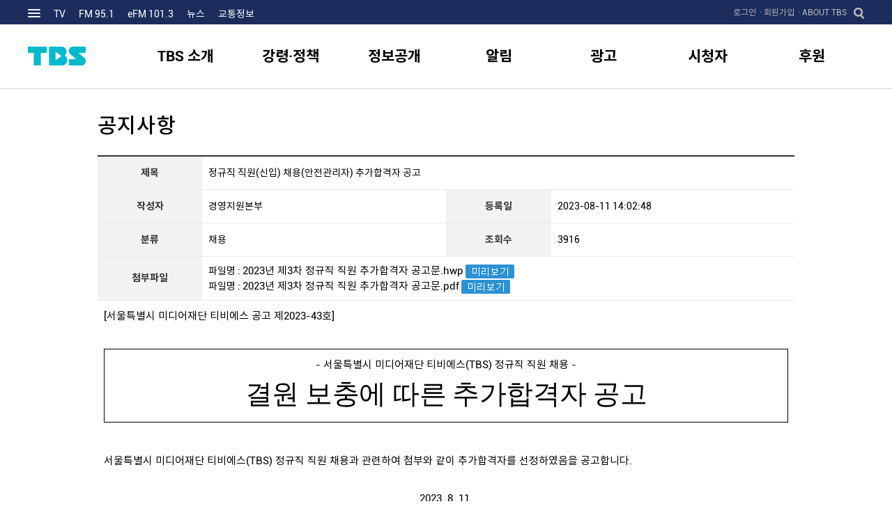

--- FILE ---
content_type: text/html; charset=UTF-8
request_url: https://tbs.seoul.kr/board/boardNoticeView.do?bseq=21677
body_size: 43543
content:

<!DOCTYPE html>



<html lang="ko">
<head>
<title>서울특별시 미디어재단 TBS</title>

<meta http-equiv="Content-Type" content="text/html; charset=UTF-8">
<meta http-equiv="X-UA-Compatible" content="IE=edge">

<!-- 구글서치콘솔 -->
<meta name="google-site-verification" content="dvtUcob5bRVcyfm8jn_fvZOqjku5oBmxPKr2oNaE2o0" >

<!--구글 서치를 위한 매타테크 삽입-->
<meta name="title" content= "서울특별시 미디어재단 TBS">
<meta name="url" content= "http://tbs.seoul.kr">
<meta name="twitter:title" content= "서울특별시 미디어재단 TBS">

<meta name="description" content= "서울특별시 미디어재단 TBS">
<meta property="og:title" content = "서울특별시 미디어재단 TBS">
<meta property="article:section" content = "tbs">
<meta name ="Author" content= "" >
<meta property="dable:author" content = "">
<meta property="article:published_time" content = "">
<meta name ="twitter:card" content= "summary_large_image" >
<meta name ="twitter:site" content= "@tbs_news" >

<link href="/common/css/reset.css" rel="stylesheet" type="text/css">
<link href="http://tbs.seoul.kr//common/css/search.css" rel="stylesheet" type="text/css">
<link href="http://tbs.seoul.kr//common/cssFm/defaultFm.css" rel="stylesheet" type="text/css">
<link href="http://tbs.seoul.kr//common/cssEfm/defaultEfm.css" rel="stylesheet" type="text/css">
<link href="http://tbs.seoul.kr/common/cssTv/defaultTV.css" rel="stylesheet" type="text/css">
 
<link rel="stylesheet" type="text/css" href="/common/css/jquery-ui-1.8.18.css"><!-- 달력 UI CSS파일 -->

<script src="/common/js/jquery-3.3.1.min.js"></script>
<script src="/common/js/jquery-1.12.4.min.js"></script>
<script src="/common/js/jquery-ui-1.10.4.custom.min.js"></script>
<script src="/common/js/jquery-1.7.1.min.js"></script><!-- 달력 기본 js파일 -->
<script src="/common/js/jquery.cycle.all.js"></script>
<script src="/common/js/rollBanner.js"></script>
<script src="/common/js/syl.min.js"></script>
<script src="/common/js/jquery-ui-1.8.18.min.js"></script><!-- 달력 UI 라이브러리 js파일 -->  
<script src="/common/js/gnblnb.js"></script> 
<script src="/common/js/tab.js"></script>
<script src="/common/js/common.js"></script>

<!-- Global site tag (gtag.js) - Google Analytics -->
<script async src="https://www.googletagmanager.com/gtag/js?id=UA-202234524-1"></script>
<script>
  window.dataLayer = window.dataLayer || [];
  function gtag(){dataLayer.push(arguments);}
  gtag('js', new Date());

  gtag('config', 'UA-202234524-1');
</script>

<script>
/* <![CDATA[ */

//GNB 로딩 스크립트
//Yjs.Gnb.init('G043', 'GNB 표출영역 ID');
window.onload = function() {
Yjs.Gnb.init('G043', 'seoul-common-gnb');
};

/* ]]> */
</script>

</head>

<body>

<div id="skip"><!--skip S-->
	<a href="#gnbMenu">메인메뉴바로가기</a>
	<a href="#defCont">본문바로가기</a>
</div><!--skip E-->

<div id="wrap">
	










<!-- 마크애니 웹 화면보안 -->
<!--
<script type="text/javascript" src="/markany/jquery-1.11.3.min.js"></script>
<script type="text/javascript" src="/markany/jQuery.XDomainRequest.js"></script>
<script type="text/javascript" src="/markany/MaWebDRM.js"></script>
-->

<script>
/* <![CDATA[ */
/*if(navigator.userAgent.match(/Android|Mobile|iP(hone|od|ad)|BlackBerry|IEMobile|Kindle|NetFront|Silk-Accelerated|(hpw|web)OS|Fennec|Minimo|Opera M(obi|ini)|Blazer|Dolfin|Dolphin|Skyfire|Zune/)) {
	//모바일의 경우 이동
	document.getElementById("header_area").style.display = "none";
	var link =  document.location.href;
	if (!link.match("/news/bunya.do")) {		
		//뉴스의 경우는 news_view 페이지에서 처리 (그외 처리)
		window.location = "http://m.tbs.seoul.kr";
	}
} */

// 검색창 Key In 이벤트
$(document).ready(function() {

	$("#searchMain").keydown(function(key){
		// Enter
		if (key.keyCode == 13) {
			fn_total_searchFrom();
		}
		// Esc
		if (key.keyCode == 27) {
			
			$("#searchMain").val("");
			$("#searchMain").focus();
		}
	});
});

function fn_total_searchFrom() {
	var searchVal = $("#searchMain").val();
	if (searchVal == null || searchVal == "" || searchVal.trim() == "") {
		alert("검색어를 입력해주세요.");
		$("#searchMain").val("");
		$("#searchMain").focus();
		return;
	}
	
	var f = document.searh;
	f.action = "/search/listAll.do";
   	f.submit();
}

/* ]]> */
</script>

<!--line notice-->
<!-- <div id="gnbArea">
	<div class="widArea1">
		<ul class="noticeApp">			 
			<li class="noticeTxt">
				시민의방송 TBS와 TBS 뉴스 유튜브 채널에 해킹 의심사례가 발견되어 복구중에 있습니다. 조치 중이며 빠른 시일내에 복구하도록 최선을 다하겠습니다. 시민 여러분의 양해 부탁드립니다.
			</li>
		</ul>
	</div> 
</div> -->

<div id="gnbArea1"><!--1Depth Menu S-->
	<div class="widArea"><!--1000 S-->
        <div id="gnbMenu">
            <a class="btnAll" href="#allMenu"><img src="/common/images/gnb/btnAll.png" alt="전체메뉴보기" width="18" height="12"></a>
            <a  href="/tv/index.do">TV</a>
            <a  href="/fm/index.do">FM 95.1</a>
            <a  href="/eFm/index.do">eFM 101.3</a>
            <a   href="/news/index.do">뉴스</a>
            
            <a  href="/traffic/city.do?trfId=1">교통정보</a>
        </div>
        <div class="multM"><!--멀티메뉴 S-->

        	
		        	
		           <a href="/member/login.do">로그인</a><!--로그아웃 S-->
		           <a href="/member/joinStep1.do">&middot; 회원가입</a><!--End-->
		       	
		        
		    
            	
            <!-- <a href="/board/boardFreeList.do">&middot; 자유게시판</a> -->
            <!-- <a href="/board/introduce/boardList.do?boardCate=01">&middot; 견학신청</a> -->
            <a href="/introduce/history.do">&middot; ABOUT TBS</a>
            <a href="/search/listAll.do"><img src="/common/images/gnb/search.png" alt="검색" width="15" height="16"></a>
        </div><!--End 멀티메뉴--> 
    </div><!--END 1000-->
    
    <div class="tbsAllMenu"><!--All Menu S-->
		<a href="javascript:void(0);" id="allMenu" tabindex="-1" style="font-size: 0; line-height: 0; position: absolute; top: -100px; left: 0;">전체메뉴 시작</a>
    	<div class="widArea"><!--1000 S-->
        	<div class="box"><!--TV S-->
                <ul class="dep1">
                    <li><a href="/tv/index.do">TV</a></li>
                </ul>
                <ul class="dep2">            	
                    <li><a href="/tv/programsCity.do">프로그램소개</a></li>
                    <li><a href="/tv/schedule.do">편성표</a></li>
                    <!-- <li><a href="/tv/vodReg.do">VOD다시보기</a></li> -->
                    <li><a href="/tv/chnnelCable.do">TV시청방법안내</a></li>
                </ul>
            </div>
            <div class="box"><!--FM S-->
                <ul class="dep1">
                    <li><a href="/fm/index.do">FM</a></li>
                </ul>
                <ul class="dep2">            	
                    <li><a href="/fm/programsDay.do">프로그램소개</a></li>
                    <li><a href="/fm/schedule.do">편성표</a></li>
                    <!-- <li><a href="/fm/fmAod.do">다시듣기</a></li> -->
                </ul>
            </div>
            <div class="box"><!--eFM S-->
                <ul class="dep1">
                    <li><a href="/eFm/index.do">eFM</a></li>
                </ul>
                <ul class="dep2">            	
                    <li><a href="/eFm/programsDaily.do">About the program</a></li>
                    <li><a href="/eFm/schedule.do">Schedule</a></li>
                    <!-- <li><a href="/eFm/aodRegu.do">AOD Replay</a></li> -->
                    <li><a href="/homeBoard/efm/boardEFmNoticeList.do?programId=BOARDE0001&boardCate=02">Announcements</a></li>
                    <li><a href="/homeBoard/efm/boardEFmFreeList.do?programId=BOARDE0001&boardCate=01">Board</a></li>
                </ul>
            </div>
            <div class="box"><!--뉴스 S-->
                <ul class="dep1">
                    <li><a href="/news/index.do">뉴스</a></li>
                </ul>
                <ul class="dep2">            	
                    <li><a href="/news/newsList.do?grd_800=Z">지역·시민</a></li>
                    <li><a href="/news/newsList.do?typ_800=3">교통</a></li>
                    <li><a href="/news/newsList.do?grd_800=T">세계</a></li>
                    <li><a href="/news/newsList.do?grd_800=B">인싸이언스</a></li>
                    <li><a href="/news/newsList.do?grd_800=R">코로나19</a></li>
                    <li><a href="/news/newsList.do">분야별</a></li>
                </ul>
            </div>
            <!-- <div class="box">eFM News S
                <ul class="dep1">
                    <li><a href="/eFm/newsMain.do">eFM News</a></li>
                </ul>
                <ul class="dep2">            	
                    <li><a href="/eFm/newsHeadline.do">Latest News</a></li>
                    <li><a href="/eFm/newsCategory.do">Category</a></li>
                    <li><a href="/eFm/newsInDepthReports.do">Features</a></li>
                    <li><a href="/eFm/newsAod.do?startTimeH=0900">AOD</a></li>
                </ul>
            </div> -->
            <div class="box"><!--교통정보 S-->
                <ul class="dep1">
                    <li><a href="/traffic/city.do?trfId=1">교통정보</a></li>
                </ul>
                <ul class="dep2">            	
                    <li><a href="/traffic/city.do?trfId=1">주요지역 속도정보</a></li>
                    <li><a href="/traffic/trafficTel.do">교통정보 전화번호</a></li>
                </ul>
            </div>
        </div><!--END 1000-->
    </div><!--END All Menu-->
</div><!--End 1Depth Menu-->


	

<script>
$(document).ready(function () {
	/* var newBg = $('<span class="bg"></span>');

	$('#wrap').append(newBg);
	*/
	var gnb = '.gnb';
	var main = '.a-tit';
	var sub = '.gnb_bar';
	var bg = '.bg';
	var cKey;
	var cKeyshifted;	
	
	$(main).focus(function(e){		
			$(gnb).trigger('mouseenter');
			$(this).addClass('active');	
	});
	
	$(main).keydown(function(e) {		
		if(e.keyCode == 9){			
			if(e.shiftKey){
				$(gnb).trigger('mouseenter');
				$(this).addClass('active');	
			}	
		}
	});
	
	$(gnb).hover(function(){
		$(sub + ', ' + bg).stop().show();
		$(main).removeClass('active');
	},function(){
		$(sub + ', ' + bg).stop().hide();
		$(main).removeClass('active');
	});

	$(main).first().focus(function(){
		$(gnb).trigger('mouseenter');
		$(this).addClass('active');
	}); 
	
	$(main).focus(function(){
		$(main).removeClass('active');
		$(this).addClass('active');
	});

	$(main).first().keydown(function(e){		
		if(e.keyCode == 9){
			if(e.shiftKey){
				$(gnb).trigger('mouseleave');
				$(this).removeClass('active');
			}
		}
	});	
	
	$(sub).last().find('li:last a').focus(function(){		
		$(gnb).trigger('mouseenter');
		$(this).addClass('active');
	}); 
	
	$(sub).last().find('li:last a').keydown(function(e) {	
		cKey = e.keyCode;
		cKeyshifted = e.shiftKey;
	});
	
	$(sub).last().find('li:last a').focusout(function(e){		
		if(cKey == 9){		
			if(!cKeyshifted){				
				$(gnb).trigger('mouseleave');
				$(this).removeClass('active');
			}
		}
});
	
	$(sub).find('li:last a').focus(function(){		
		$(main).removeClass('active');
		$(this).parents(sub).prev().addClass('active');
	});
	
	/* $(document).keydown(function(event) {
	    if ( event.keyCode == 27 || event.which == 27 ) {	      
	        $(gnb).trigger('mouseleave');
	        $(main).removeClass('active');
			$(this).removeClass('active');			
	    }
	}); */
});

</script>


<nav class="about-tbs">
	<span class="logo"><img src="/common/images/gnb/logo.png" alt="TBS 로고"></span>
	<div class="gnb">
		<ul class="gnblist">
			<li>
				<a href="#" class="a-tit">TBS 소개</a>
				<ul class="gnb_bar">
					<li><a href="/introduce/history.do">연혁</a></li>
					<li><a href="/introduce/vision.do">비전 및 매체</a></li>
					<li><a href="/introduce/executiveNameList.do">이사진 소개</a></li>
					<li><a href="/introduce/organization.do">조직도</a></li>
					<li><a href="/introduce/ci.do">CI</a></li>
					<li><a href="/introduce/map.do">찾아오시는 길</a></li>
				</ul>
			</li>
			<li>
				<a href="#" class="a-tit">강령·정책</a>
				<ul class="gnb_bar">
					<li><a href="/introduce/ethics.do">방송 강령</a></li>
					<li><a href="/introduce/pact.do">방송편성규약</a></li>
					<li><a href="/help/privacy.do">개인정보처리방침</a></li>
					<li><a href="/help/mediaPolicy.do">영상정보처리기기방침</a></li>
					<li><a href="/help/policy.do">저작권 정책</a></li>
				</ul>
			</li>
			<li>
				<a href="#" class="a-tit">정보공개</a>
				<ul class="gnb_bar">
					<li><a href="/openinfo/openInfo.do">정보공개</a></li>
					<li><a href="/openinfo/claimInfo.do">정보공개 청구안내</a></li>
					<li><a href="/openinfo/preInfoTable.do">사전정보공표</a></li>
					<li><a href="/openinfo/secretStandard.do">비공개 세부기준</a></li>
					<li><a href="/board/introduce/boardList.do?boardCate=18">사전정보공개</a></li>
					<li><a href="/openinfo/humanrights.do">인권경영</a></li>
				</ul>
			</li>
			<li>
				<a href="#" class="a-tit">알림</a>
				<ul class="gnb_bar">
					<li><a href="/board/boardNoticeList.do">공지사항</a></li>
					<li><a href="/board/introduce/boardList.do?boardCate=14">보도자료</a></li>
					<li><a href="/board/introduce/boardList.do?boardCate=17">사보 <월간 TBS></a></li>
				</ul>
			</li>
			<li>
				<a href="#" class="a-tit">광고</a>
				<ul class="gnb_bar">
					<li><a href="/introduce/priceFm.do">협찬 및 광고 단가</a></li>
					<li><a href="/introduce/priceEfm.do">상품협찬 대행사</a></li>
				</ul>
			</li>
			<li>
				<a href="#" class="a-tit">시청자</a>
				<ul class="gnb_bar">
					<li><a href="/board/introduce/boardList.do?boardCate=07">시청자 의견</a></li>
					<li><a href="/viewer/viewerNameList.do">시청자 위원회</a></li> <!-- 시청자위원회 명단, 시청자위원회 자료실, 시청자위원회 회의록 -->
					<li><a href="/board/boardRecordingList.do">음원심의 게시판</a></li>
					<li><a href="/introduce/grievanceCare.do">고충처리인 제도</a></li>
					<li><a href="/help/center.do">사이버 감사실</a></li>
					<li><a href="/board/boardFreeList.do">자유게시판</a></li>
				</ul>
			</li>
			<li>
				<a href="#" class="a-tit">후원</a>
				<ul class="gnb_bar">
					<li><a href="/introduce/donation.do">후원안내</a></li>
				</ul>
			</li>
		</ul>
		<span class="bg"></span>
	</div>
</nav>
	
	<div id="defCont">
		








<script type="text/javascript">
	document.title="공지사항 글보기 < 웹사이트 도우미 < tbs";
</script>


<script type="text/javascript">
	/**
	 * 목록
	 */
	function fn_searchFrom() {
		var f = document.viewForm;
	
		f.action = "/board/boardNoticeList.do";
		f.submit();
	}
	
	/**
	 * 답변
	 */
	function fn_replyPage() {
		var f = document.viewForm;
		f.mode.value = "R";
		f.action = "/board/boardNoticeReply.do";
		f.submit();
	}
	
	/**
	 * 글 상세조회 
	 */
	function fn_view(getBseq,openYn,getCreatedUserid,seId) {
		var f = document.viewForm;
		var viewAction = "/board/boardNoticeView.do";
		if (openYn == 'N') {
			if (fn_idChk(getCreatedUserid,seId)) {
				f.bseq.value = getBseq;
				f.action = viewAction;
				f.submit();
			} else {
				alert("비공개 글입니다.");
				return;
			}
		} else {
			f.bseq.value = getBseq;
			f.action = viewAction;
			f.submit();
		}
	}
	
	/**
	 * 작성자 id 체크
	 */
	 function fn_idChk(getCreatedUserid,seId) {
		if (getCreatedUserid == seId) {
			return true;
		} else {
			return false;
		}
			
	}
</script>
<script src="/common/js/imgviewer.js"></script>



<form id="boardVO" name="viewForm" action="/board/boardNoticeView.do?bseq=21677" method="post">
	<input id="searchCondition" name="searchCondition" type="hidden" value=""/>
	<input id="searchKeyword" name="searchKeyword" type="hidden" value=""/>
	<input id="pageIndex" name="pageIndex" type="hidden" value="1"/>
	<input id="bseq" name="bseq" type="hidden" value="21677"/>
	<input id="mode" name="mode" type="hidden" value=""/>
	<!-- 출력건수
	<input id="pageUnit" name="pageUnit" type="hidden" value="10"/>
	 -->
	
	<h1>공지사항</h1>
	<table class="table_write">
		<caption>공지사항 상세정보</caption>	
		<colgroup>
			<col style="width:15%;">
			<col style="width:35%;">
			<col style="width:15%;">
			<col>
		</colgroup>
		<thead>
			<tr>
				<th scope="row">제목</th>
				<td colspan="3">정규직 직원(신입) 채용(안전관리자) 추가합격자 공고</td>
			</tr>
			<tr>
				<th scope="row">작성자</th>
				<td>경영지원본부</td>		
				<th scope="row">등록일</th>
				<td>
					
					2023-08-11 14:02:48
				</td>
			</tr>
			<tr>
				<th scope="row">분류</th>
				<td>
					
					
					
					채용
					
				</td>
				<th scope="row">조회수</th>
				<td>3916</td>
			</tr>
			<tr>
				<th scope="row">첨부파일</th>
				<td colspan="3">
					
						
						파일명 : <a href="/board/fileDownload.do?fseq=62143">2023년 제3차 정규직 직원 추가합격자 공고문.hwp</a>
						<a href="javascript:openPage('FB_2023081114025421677_1.hwp', '/tbl_noticeboard');"><img src="http://tbs.seoul.kr/common/images/board/preview.png" alt="미리보기"/></a><br/>
					
						
						파일명 : <a href="/board/fileDownload.do?fseq=62144">2023년 제3차 정규직 직원 추가합격자 공고문.pdf</a>
						<a href="javascript:openPage('FB_2023081114025421677_2.pdf', '/tbl_noticeboard');"><img src="http://tbs.seoul.kr/common/images/board/preview.png" alt="미리보기"/></a><br/>
					
				</td>
			</tr>
		</thead>
		<tbody>
			<tr>
				<td colspan="4">
					<p class="0" style="line-height: 180%; word-break: keep-all;"><span 신명="" letter-spacing:="" -0.4pt;="" font-weight:="" bold;="" font-size:="">[</span><span 신명="" letter-spacing:="" -0.4pt;="" font-weight:="" bold;="" font-size:="">서울특별시 미디어재단 티비에스 공고 제</span><span 신명="" letter-spacing:="" -0.4pt;="" font-weight:="" bold;="" font-size:="">2023-43</span><span 신명="" letter-spacing:="" -0.4pt;="" font-weight:="" bold;="" font-size:="">호</span><span 신명="" letter-spacing:="" -0.4pt;="" font-weight:="" bold;="" font-size:="">]</span></p> 
<p class="0" style="line-height: 180%; word-break: keep-all; letter-spacing: -0.4pt; font-weight: bold; font-size: 14pt;"> &nbsp; </p> 
<table style="border-collapse: collapse; table-layout: fixed; border-width: initial; border-style: none; border-color: initial;"> 
<tbody> 
<tr> 
<td style="width: 585px; height: 102px; padding: 1px; border-width: 1px; border-style: solid; border-color: rgb(0, 0, 0); vertical-align: middle;"> 
<p class="0" style="line-height: 170%; text-align: center; word-break: keep-all;"><span 신명="" letter-spacing:="" -0.4pt;="" font-size:="">- </span><span 신명="" letter-spacing:="" -0.4pt;="" font-size:="">서울특별시 미디어재단 티비에스</span><span 신명="" letter-spacing:="" -0.4pt;="" font-size:="">(TBS) </span><span 신명="" letter-spacing:="" -0.4pt;="" font-size:="">정규직 직원 채용 </span><span 신명="" letter-spacing:="" -0.4pt;="" font-size:="">-</span></p> 
<p class="0" style="line-height: 170%; text-align: center; word-break: keep-all;"><span style="font-family: HY견고딕; letter-spacing: -0.4pt; font-size: 29pt;">결원 보충에 따른 추가합격자 공고</span></p></td> 
</tr> 
</tbody> 
</table> 
<p class="0" style="line-height: 180%;"> &nbsp; </p> 
<p class="0" style="line-height: 180%; margin-top: 13px;"><span style="font-size: 14pt;"> </span><span 신명="" letter-spacing:="" -0.5pt;="" font-size:="">서울특별시 미디어재단 티비에스</span><span 신명="" letter-spacing:="" -0.5pt;="" font-size:="">(TBS) </span><span 신명="" letter-spacing:="" -0.5pt;="" font-size:="">정규직 직원 채용과 관련하</span><span 신명="" font-size:="">여 첨부와 같이 추가합격자를 선정하였음을 공고합니다</span><span 신명="" letter-spacing:="" 0pt;="" font-size:="">.</span></p> 
<p class="0" style="line-height: 180%;"> &nbsp; </p> 
<p class="0" style="line-height: 180%; text-align: center; word-break: keep-all;"><span 신명="" letter-spacing:="" -0.4pt;="" font-size:="">2023. 8. 11.</span></p> 
<div id="hwpEditorBoardContent" class="hwp_editor_board_content" data-hjsonver="1.0" data-jsonlen="19112"><!--[data-hwpjson]{ "documentPr": { "di": "", "dp": { "dn": "test.hwp", "ta": 1, "d1": 5, "d2": 1, "dv": 0, "dr": 1, "do": 1, "vj": "1.1", "an": "Hancom Office Hangul", "av": "10, 0, 0, 13015", "ao": "WIN", "ab": "32", "ar": "LE", "as": "Windows_8" }, "dis": false, "ds": { "ti": "", "la": "ko", "cr": "", "su": "", "de": "", "cd": "2023-08-11T14:01:56.778Z", "md": "1601-01-01T09:00:00.000Z", "pd": "1601-01-01T09:00:00.000Z", "ke": "" } }, "dh": { "do": { "pa": 1, "fo": 1, "en": 1, "pi": 1, "tb": 1, "eq": 1 }, "fo": [ ], "cd": { "tp": 0, "lc": { "af": false, "ui": false, "fu": false, "dn": false, "ul": false, "el": false, "at": false, "tq": false, "da": false, "dw": false, "dj": false, "bc": false, "bu": false, "al": false, "ab": false, "ap": false, "an": false, "aa": false, "ds": false, "de": false, "as": false, "cp": false, "ao": false, "et": false, "ay": false, "am": false, "a1": false, "bt": false, "av": false, "dh": false, "dp": false, "d1": false, "mf": false, "bl": false, "ag": false, "dg": false, "ae": false, "df": false, "do": false, "dl": false, "di": false, "d2": false, "d3": false, "ob": false, "d4": false, "ev": false, "d5": false, "d6": false, "a2": false, "dc": false } }, "ld": { "pa": "", "pi": true, "fo": false } }, "bf": { "01D9CC10F4DFA1E00000000E": { "id": 1, "td": false, "sh": false, "st": 0, "sc": 0, "si": false, "bt": 0, "bi": false, "cl": 0, "bc": false, "lt": 0, "lw": 0, "lc": 0, "rt": 0, "rw": 0, "rc": 0, "tt": 0, "tw": 0, "tc": 0, "bbt": 0, "bbw": 0, "bbc": 0, "dt": 1, "dw": 0, "dc": 0, "fi": { } }, "01D9CC10F4DFA1E00000000F": { "id": 2, "td": false, "sh": false, "st": 0, "sc": 0, "si": false, "bt": 0, "bi": false, "cl": 0, "bc": false, "lt": 0, "lw": 0, "lc": 0, "rt": 0, "rw": 0, "rc": 0, "tt": 0, "tw": 0, "tc": 0, "bbt": 0, "bbw": 0, "bbc": 0, "dt": 1, "dw": 0, "dc": 0, "fi": { "wb": { "fc": 4294967295, "hc": 0, "al": 0, "hs": -1 } } }, "01D9CC10F4DFA1E000000010": { "id": 3, "td": false, "sh": false, "st": 0, "sc": 0, "si": false, "bt": 0, "bi": false, "cl": 0, "bc": false, "lt": 1, "lw": 1, "lc": 0, "rt": 1, "rw": 1, "rc": 0, "tt": 1, "tw": 1, "tc": 0, "bbt": 1, "bbw": 1, "bbc": 0, "dt": 1, "dw": 0, "dc": 0, "fi": { } } }, "cp": { "01D9CC10F4DFA1E000000011": { "id": 0, "he": 1400, "tc": 0, "sc": 4294967295, "uf": false, "uk": false, "sm": 0, "bf": "01D9CC10F4DFA1E00000000F", "f1": "신명 태명조", "t1": 2, "f2": "신명 태명조", "t2": 2, "f3": "신명 태명조", "t3": 2, "f4": "신명 태명조", "t4": 2, "f5": "한양신명조", "t5": 2, "f6": "신명 견명조", "t6": 2, "f7": "명조", "t7": 2, "r1": 96, "r2": 96, "r3": 96, "r4": 96, "r5": 96, "r6": 96, "r7": 96, "s1": -4, "s2": -4, "s3": -4, "s4": -4, "s5": -4, "s6": -4, "s7": -4, "e1": 100, "e2": 100, "e3": 100, "e4": 100, "e5": 100, "e6": 100, "e7": 100, "o1": 0, "o2": 0, "o3": 0, "o4": 0, "o5": 0, "o6": 0, "o7": 0, "it": false, "bo": true, "ut": 0, "us": 1, "uc": 0, "st": false, "ss": 1, "so": 0, "ot": 0, "ht": 0, "hc": 0, "hx": 0, "hy": 0, "em": false, "en": false, "su": false, "sb": false }, "01D9CC10F4DFA1E000000012": { "id": 1, "he": 1000, "tc": 0, "sc": 4294967295, "uf": false, "uk": false, "sm": 0, "bf": "01D9CC10F4DFA1E00000000F", "f1": "바탕", "t1": 1, "f2": "바탕", "t2": 1, "f3": "바탕", "t3": 1, "f4": "바탕", "t4": 1, "f5": "바탕", "t5": 1, "f6": "바탕", "t6": 1, "f7": "바탕", "t7": 1, "r1": 100, "r2": 100, "r3": 100, "r4": 100, "r5": 100, "r6": 100, "r7": 100, "s1": 0, "s2": 0, "s3": 0, "s4": 0, "s5": 0, "s6": 0, "s7": 0, "e1": 100, "e2": 100, "e3": 100, "e4": 100, "e5": 100, "e6": 100, "e7": 100, "o1": 0, "o2": 0, "o3": 0, "o4": 0, "o5": 0, "o6": 0, "o7": 0, "it": false, "bo": false, "ut": 0, "us": 1, "uc": 0, "st": false, "ss": 1, "so": 0, "ot": 0, "ht": 0, "hc": 0, "hx": 0, "hy": 0, "em": false, "en": false, "su": false, "sb": false }, "01D9CC10F4DFA1E000000013": { "id": 2, "he": 1500, "tc": 0, "sc": 4294967295, "uf": false, "uk": false, "sm": 0, "bf": "01D9CC10F4DFA1E00000000F", "f1": "신명 태명조", "t1": 2, "f2": "신명 태명조", "t2": 2, "f3": "신명 태명조", "t3": 2, "f4": "신명 태명조", "t4": 2, "f5": "한양신명조", "t5": 2, "f6": "신명 견명조", "t6": 2, "f7": "명조", "t7": 2, "r1": 96, "r2": 96, "r3": 96, "r4": 96, "r5": 96, "r6": 96, "r7": 96, "s1": -4, "s2": -4, "s3": -4, "s4": -4, "s5": -4, "s6": -4, "s7": -4, "e1": 100, "e2": 100, "e3": 100, "e4": 100, "e5": 100, "e6": 100, "e7": 100, "o1": 0, "o2": 0, "o3": 0, "o4": 0, "o5": 0, "o6": 0, "o7": 0, "it": false, "bo": false, "ut": 0, "us": 1, "uc": 0, "st": false, "ss": 1, "so": 0, "ot": 0, "ht": 0, "hc": 0, "hx": 0, "hy": 0, "em": false, "en": false, "su": false, "sb": false }, "01D9CC10F4DFA1E000000014": { "id": 3, "he": 2900, "tc": 0, "sc": 4294967295, "uf": false, "uk": false, "sm": 0, "bf": "01D9CC10F4DFA1E00000000F", "f1": "HY견고딕", "t1": 1, "f2": "HY견고딕", "t2": 1, "f3": "HY견고딕", "t3": 1, "f4": "HY견고딕", "t4": 1, "f5": "HY견고딕", "t5": 1, "f6": "HY견고딕", "t6": 1, "f7": "HY견고딕", "t7": 1, "r1": 85, "r2": 85, "r3": 85, "r4": 85, "r5": 85, "r6": 85, "r7": 85, "s1": -4, "s2": -4, "s3": -4, "s4": -4, "s5": -4, "s6": -4, "s7": -4, "e1": 100, "e2": 100, "e3": 100, "e4": 100, "e5": 100, "e6": 100, "e7": 100, "o1": 0, "o2": 0, "o3": 0, "o4": 0, "o5": 0, "o6": 0, "o7": 0, "it": false, "bo": false, "ut": 0, "us": 1, "uc": 0, "st": false, "ss": 1, "so": 0, "ot": 0, "ht": 0, "hc": 0, "hx": 0, "hy": 0, "em": false, "en": false, "su": false, "sb": false }, "01D9CC10F4DFA1E000000015": { "id": 4, "he": 1400, "tc": 0, "sc": 4294967295, "uf": false, "uk": false, "sm": 0, "bf": "01D9CC10F4DFA1E00000000F", "f1": "신명 태명조", "t1": 2, "f2": "신명 태명조", "t2": 2, "f3": "신명 태명조", "t3": 2, "f4": "신명 태명조", "t4": 2, "f5": "한양신명조", "t5": 2, "f6": "신명 견명조", "t6": 2, "f7": "명조", "t7": 2, "r1": 96, "r2": 96, "r3": 96, "r4": 96, "r5": 96, "r6": 96, "r7": 96, "s1": 0, "s2": 0, "s3": 0, "s4": 0, "s5": 0, "s6": 0, "s7": 0, "e1": 100, "e2": 100, "e3": 100, "e4": 100, "e5": 100, "e6": 100, "e7": 100, "o1": 0, "o2": 0, "o3": 0, "o4": 0, "o5": 0, "o6": 0, "o7": 0, "it": false, "bo": false, "ut": 0, "us": 1, "uc": 0, "st": false, "ss": 1, "so": 0, "ot": 0, "ht": 0, "hc": 0, "hx": 0, "hy": 0, "em": false, "en": false, "su": false, "sb": false }, "01D9CC10F4DFA1E000000016": { "id": 5, "he": 1400, "tc": 0, "sc": 4294967295, "uf": false, "uk": false, "sm": 0, "bf": "01D9CC10F4DFA1E00000000F", "f1": "신명 태명조", "t1": 2, "f2": "신명 태명조", "t2": 2, "f3": "신명 태명조", "t3": 2, "f4": "신명 태명조", "t4": 2, "f5": "한양신명조", "t5": 2, "f6": "신명 견명조", "t6": 2, "f7": "명조", "t7": 2, "r1": 96, "r2": 96, "r3": 96, "r4": 96, "r5": 96, "r6": 96, "r7": 96, "s1": -5, "s2": -5, "s3": -5, "s4": -5, "s5": -5, "s6": -5, "s7": -5, "e1": 100, "e2": 100, "e3": 100, "e4": 100, "e5": 100, "e6": 100, "e7": 100, "o1": 0, "o2": 0, "o3": 0, "o4": 0, "o5": 0, "o6": 0, "o7": 0, "it": false, "bo": false, "ut": 0, "us": 1, "uc": 0, "st": false, "ss": 1, "so": 0, "ot": 0, "ht": 0, "hc": 0, "hx": 0, "hy": 0, "em": false, "en": false, "su": false, "sb": false }, "01D9CC10F4DFA1E000000017": { "id": 6, "he": 1400, "tc": 0, "sc": 4294967295, "uf": false, "uk": false, "sm": 0, "bf": "01D9CC10F4DFA1E00000000F", "f1": "신명 태명조", "t1": 2, "f2": "신명 태명조", "t2": 2, "f3": "신명 태명조", "t3": 2, "f4": "신명 태명조", "t4": 2, "f5": "한양신명조", "t5": 2, "f6": "신명 견명조", "t6": 2, "f7": "명조", "t7": 2, "r1": 96, "r2": 96, "r3": 96, "r4": 96, "r5": 96, "r6": 96, "r7": 96, "s1": -4, "s2": -4, "s3": -4, "s4": -4, "s5": -4, "s6": -4, "s7": -4, "e1": 100, "e2": 100, "e3": 100, "e4": 100, "e5": 100, "e6": 100, "e7": 100, "o1": 0, "o2": 0, "o3": 0, "o4": 0, "o5": 0, "o6": 0, "o7": 0, "it": false, "bo": false, "ut": 0, "us": 1, "uc": 0, "st": false, "ss": 1, "so": 0, "ot": 0, "ht": 0, "hc": 0, "hx": 0, "hy": 0, "em": false, "en": false, "su": false, "sb": false }, "01D9CC10F4DFA1E000000018": { "id": 7, "he": 1500, "tc": 0, "sc": 4294967295, "uf": false, "uk": false, "sm": 0, "bf": "01D9CC10F4DFA1E00000000F", "f1": "신명 태명조", "t1": 2, "f2": "신명 태명조", "t2": 2, "f3": "신명 태명조", "t3": 2, "f4": "신명 태명조", "t4": 2, "f5": "한양신명조", "t5": 2, "f6": "신명 견명조", "t6": 2, "f7": "명조", "t7": 2, "r1": 96, "r2": 96, "r3": 96, "r4": 96, "r5": 96, "r6": 96, "r7": 96, "s1": -4, "s2": -4, "s3": -4, "s4": -4, "s5": -4, "s6": -4, "s7": -4, "e1": 100, "e2": 100, "e3": 100, "e4": 100, "e5": 100, "e6": 100, "e7": 100, "o1": 0, "o2": 0, "o3": 0, "o4": 0, "o5": 0, "o6": 0, "o7": 0, "it": false, "bo": true, "ut": 0, "us": 1, "uc": 0, "st": false, "ss": 1, "so": 0, "ot": 0, "ht": 0, "hc": 0, "hx": 0, "hy": 0, "em": false, "en": false, "su": false, "sb": false }, "01D9CC10F4DFA1E000000019": { "id": 8, "he": 1000, "tc": 0, "sc": 4294967295, "uf": false, "uk": false, "sm": 0, "bf": "01D9CC10F4DFA1E00000000F", "f1": "바탕", "t1": 1, "f2": "바탕", "t2": 1, "f3": "바탕", "t3": 1, "f4": "바탕", "t4": 1, "f5": "바탕", "t5": 1, "f6": "바탕", "t6": 1, "f7": "바탕", "t7": 1, "r1": 100, "r2": 100, "r3": 100, "r4": 100, "r5": 100, "r6": 100, "r7": 100, "s1": 0, "s2": 0, "s3": 0, "s4": 0, "s5": 0, "s6": 0, "s7": 0, "e1": 100, "e2": 100, "e3": 100, "e4": 100, "e5": 100, "e6": 100, "e7": 100, "o1": 0, "o2": 0, "o3": 0, "o4": 0, "o5": 0, "o6": 0, "o7": 0, "it": false, "bo": false, "ut": 0, "us": 1, "uc": 0, "st": false, "ss": 1, "so": 0, "ot": 0, "ht": 0, "hc": 0, "hx": 0, "hy": 0, "em": false, "en": false, "su": false, "sb": false } }, "tp": { "01D9CC10F4DFA1E00000001A": { "id": 0, "al": false, "ar": false, "tp": [ ] } }, "nu": { }, "bu": { }, "pp": { "01D9CC10F4DFC8F00000001B": { "id": 0, "ah": 1, "av": 0, "ht": 0, "hi": "", "hl": 0, "tp": "01D9CC10F4DFA1E00000001A", "kb": 0, "kn": false, "ko": false, "kk": false, "kl": false, "kp": false, "kw": 0, "co": 0, "fl": false, "st": true, "sl": false, "ae": false, "aa": false, "mi": 0, "ml": 0, "mr": 0, "mp": 0, "mn": 0, "lt": 0, "lv": 180, "bf": "01D9CC10F4DFA1E00000000F", "bl": 0, "br": 0, "bt": 0, "bb": 0, "bc": false, "bi": false }, "01D9CC10F4DFC8F00000001C": { "id": 1, "ah": 3, "av": 0, "ht": 0, "hi": "", "hl": 0, "tp": "01D9CC10F4DFA1E00000001A", "kb": 0, "kn": false, "ko": false, "kk": false, "kl": false, "kp": false, "kw": 0, "co": 0, "fl": false, "st": true, "sl": false, "ae": false, "aa": false, "mi": 0, "ml": 0, "mr": 0, "mp": 0, "mn": 0, "lt": 0, "lv": 170, "bf": "01D9CC10F4DFA1E00000000F", "bl": 0, "br": 0, "bt": 0, "bb": 0, "bc": false, "bi": false }, "01D9CC10F4DFC8F00000001D": { "id": 2, "ah": 3, "av": 0, "ht": 0, "hi": "", "hl": 0, "tp": "01D9CC10F4DFA1E00000001A", "kb": 0, "kn": false, "ko": false, "kk": false, "kl": false, "kp": false, "kw": 0, "co": 0, "fl": false, "st": true, "sl": false, "ae": false, "aa": false, "mi": 0, "ml": 0, "mr": 0, "mp": 1000, "mn": 0, "lt": 0, "lv": 180, "bf": "01D9CC10F4DFA1E00000000F", "bl": 0, "br": 0, "bt": 0, "bb": 0, "bc": false, "bi": false }, "01D9CC10F4DFC8F00000001E": { "id": 3, "ah": 0, "av": 0, "ht": 0, "hi": "", "hl": 0, "tp": "01D9CC10F4DFA1E00000001A", "kb": 0, "kn": true, "ko": false, "kk": false, "kl": false, "kp": false, "kw": 0, "co": 0, "fl": false, "st": true, "sl": false, "ae": false, "aa": false, "mi": 0, "ml": 0, "mr": 0, "mp": 0, "mn": 0, "lt": 0, "lv": 180, "bf": "01D9CC10F4DFA1E00000000F", "bl": 0, "br": 0, "bt": 0, "bb": 0, "bc": false, "bi": false }, "01D9CC10F4DFC8F00000001F": { "id": 4, "ah": 0, "av": 0, "ht": 0, "hi": "", "hl": 0, "tp": "01D9CC10F4DFA1E00000001A", "kb": 0, "kn": true, "ko": false, "kk": false, "kl": false, "kp": false, "kw": 0, "co": 0, "fl": false, "st": true, "sl": false, "ae": false, "aa": false, "mi": 0, "ml": 0, "mr": 0, "mp": 2000, "mn": 0, "lt": 0, "lv": 180, "bf": "01D9CC10F4DFA1E00000000F", "bl": 0, "br": 0, "bt": 0, "bb": 0, "bc": false, "bi": false }, "01D9CC10F4DFC8F000000020": { "id": 5, "ah": 3, "av": 0, "ht": 0, "hi": "", "hl": 0, "tp": "01D9CC10F4DFA1E00000001A", "kb": 0, "kn": false, "ko": false, "kk": false, "kl": false, "kp": false, "kw": 0, "co": 0, "fl": false, "st": true, "sl": false, "ae": false, "aa": false, "mi": 0, "ml": 0, "mr": 0, "mp": 0, "mn": 0, "lt": 0, "lv": 180, "bf": "01D9CC10F4DFA1E00000000F", "bl": 0, "br": 0, "bt": 0, "bb": 0, "bc": false, "bi": false }, "01D9CC10F4DFC8F000000021": { "id": 6, "ah": 2, "av": 0, "ht": 0, "hi": "", "hl": 0, "tp": "01D9CC10F4DFA1E00000001A", "kb": 0, "kn": false, "ko": false, "kk": false, "kl": false, "kp": false, "kw": 0, "co": 0, "fl": false, "st": true, "sl": false, "ae": false, "aa": false, "mi": 0, "ml": 0, "mr": 0, "mp": 1000, "mn": 0, "lt": 0, "lv": 180, "bf": "01D9CC10F4DFA1E00000000F", "bl": 0, "br": 0, "bt": 0, "bb": 0, "bc": false, "bi": false }, "01D9CC10F4DFC8F000000022": { "id": 7, "ah": 0, "av": 0, "ht": 0, "hi": "", "hl": 0, "tp": "01D9CC10F4DFA1E00000001A", "kb": 0, "kn": true, "ko": false, "kk": false, "kl": false, "kp": false, "kw": 0, "co": 0, "fl": false, "st": true, "sl": false, "ae": false, "aa": false, "mi": 0, "ml": 0, "mr": 0, "mp": 0, "mn": 0, "lt": 0, "lv": 160, "bf": "01D9CC10F4DFA1E00000000F", "bl": 0, "br": 0, "bt": 0, "bb": 0, "bc": false, "bi": false } }, "st": { "01D9CC10F4DFC8F000000023": { "id": 0, "ty": 0, "na": "바탕글", "en": "Normal", "pp": "01D9CC10F4DFC8F000000022", "cp": "01D9CC10F4DFA1E000000019", "ns": "01D9CC10F4DFC8F000000023", "li": 1042, "lf": false } }, "mp": { }, "ro": { "hp": "01D9CC10F4DF53C000000003", "01D9CC10F4DF53C000000003": { "np": "01D9CC10F4DF53C000000004", "id": 0, "pp": "01D9CC10F4DFC8F00000001B", "si": "01D9CC10F4DFC8F000000023", "bf": 3, "ru": [ { "cp": "01D9CC10F4DFA1E000000011", "ch": [ { "cc": 2, "ci": 1936024420, "co": "01D9CC10F4DF53C000000000" } , { "cc": 2, "ci": 1668246628, "co": "01D9CC10F4DF53C000000001" } , { "t": "[서울특별시 미디어재단 티비에스 공고 제2023-43호]" } ] } ] }, "01D9CC10F4DF53C000000004": { "np": "01D9CC10F4DF53C000000005", "id": -2147483648, "pp": "01D9CC10F4DFC8F00000001B", "si": "01D9CC10F4DFC8F000000023", "bf": 0, "ru": [ { "cp": "01D9CC10F4DFA1E000000011", "ch": [ { "t": "" } ] } ] }, "01D9CC10F4DF53C000000005": { "np": "01D9CC10F4DF53C000000006", "id": -2147483648, "pp": "01D9CC10F4DFC8F00000001D", "si": "01D9CC10F4DFC8F000000023", "bf": 0, "ru": [ { "cp": "01D9CC10F4DFA1E000000012", "ch": [ { "cc": 11, "ci": 1952607264, "co": "01D9CC10F4DF53C000000002" } , { "t": "" } ] } ] }, "01D9CC10F4DF53C000000006": { "np": "01D9CC10F4DF53C000000007", "id": -2147483648, "pp": "01D9CC10F4DFC8F00000001E", "si": "01D9CC10F4DFC8F000000023", "bf": 0, "ru": [ { "cp": "01D9CC10F4DFA1E000000012", "ch": [ { "t": "" } ] } ] }, "01D9CC10F4DF53C000000007": { "np": "01D9CC10F4DF53C000000008", "id": -2147483648, "pp": "01D9CC10F4DFC8F00000001F", "si": "01D9CC10F4DFC8F000000023", "bf": 0, "ru": [ { "cp": "01D9CC10F4DFA1E000000015", "ch": [ { "t": "  " } ] } , { "cp": "01D9CC10F4DFA1E000000016", "ch": [ { "t": "서울특별시 미디어재단 티비에스(TBS) 정규직 직원 채용과 관련하" } ] } , { "cp": "01D9CC10F4DFA1E000000015", "ch": [ { "t": "여 아래와 같이 추가합격자를 선정하였음을 공고합니다." } ] } , { "cp": "01D9CC10F4DFA1E000000017", "ch": [ { "t": "" } ] } ] }, "01D9CC10F4DF53C000000008": { "np": "01D9CC10F4DF53C000000009", "id": -2147483648, "pp": "01D9CC10F4DFC8F00000001E", "si": "01D9CC10F4DFC8F000000023", "bf": 0, "ru": [ { "cp": "01D9CC10F4DFA1E000000012", "ch": [ { "t": "" } ] } ] }, "01D9CC10F4DF53C000000009": { "np": "01D9CC10F4DF53C00000000A", "id": -2147483648, "pp": "01D9CC10F4DFC8F000000020", "si": "01D9CC10F4DFC8F000000023", "bf": 0, "ru": [ { "cp": "01D9CC10F4DFA1E000000017", "ch": [ { "t": "2023. 8. 11." } ] } ] }, "01D9CC10F4DF53C00000000A": { "np": "", "id": -2147483648, "pp": "01D9CC10F4DFC8F000000021", "si": "01D9CC10F4DFC8F000000023", "bf": 0, "ru": [ { "cp": "01D9CC10F4DFA1E000000018", "ch": [ { "t": "서울특별시 미디어재단 티비에스 대표이사" } ] } ] } }, "sl": { "01D9CC10F4DF53C00000000B": { "co": "01D9CC10F4DF53C000000002", "id": 1, "td": 0, "lw": 0, "va": 1, "ll": "", "ln": "", "tc": { "he": false, "hm": false, "pr": false, "ed": false, "di": false, "bf": "01D9CC10F4DFA1E000000010", "ac": 0, "ar": 0, "sc": 1, "sr": 1, "sw": 43945, "sh": 7701, "ml": 141, "mr": 141, "mt": 141, "mb": 141 }, "hp": "01D9CC10F4DF53C00000000C" }, "01D9CC10F4DF53C00000000C": { "np": "01D9CC10F4DF53C00000000D", "id": -2147483648, "pp": "01D9CC10F4DFC8F00000001C", "si": "01D9CC10F4DFC8F000000023", "bf": 0, "ru": [ { "cp": "01D9CC10F4DFA1E000000013", "ch": [ { "t": "- 서울특별시 미디어재단 티비에스(TBS) 정규직 직원 채용 -" } ] } ] }, "01D9CC10F4DF53C00000000D": { "np": "", "id": -2147483648, "pp": "01D9CC10F4DFC8F00000001C", "si": "01D9CC10F4DFC8F000000023", "bf": 0, "ru": [ { "cp": "01D9CC10F4DFA1E000000014", "ch": [ { "t": "결원 보충에 따른 추가합격자 공고" } ] } ] } }, "cs": { "01D9CC10F4DF53C000000000": { "cc": 2, "ci": 1936024420, "td": 0, "tv": false, "sc": 1134, "ts": 8000, "ms": "", "os": "", "gl": 0, "gc": 0, "gw": false, "ns": 0, "np": 0, "ni": 0, "nt": 0, "ne": 0, "hh": false, "hf": false, "hm": false, "fb": false, "hb": false, "fi": false, "hi": false, "hp": false, "he": false, "sl": false, "lr": 0, "lc": 0, "ld": 0, "ls": 0, "pp": { "ls": false, "wi": 59528, "he": 84188, "gt": 0, "ml": 8504, "mr": 8504, "mt": 5668, "mb": 4252, "mh": 4252, "mf": 4252, "mg": 0 }, "fn": { "at": 0, "au": "", "ap": "", "ac": ")", "as": false, "ll": -1, "lt": 1, "lw": 1, "lc": 0, "sa": 850, "sb": 567, "st": 283 , "nt": 0, "nn": 1, "pp": 0, "pb": false }, "en": { "at": 0, "au": "", "ap": "", "ac": ")", "as": false, "ll": -4, "lt": 1, "lw": 1, "lc": 0, "sa": 850, "sb": 567, "st": 0 , "nt": 0, "nn": 1, "pp": 0, "pb": false }, "pb": [ { "ty": 0, "bf": "01D9CC10F4DFA1E00000000E", "tb": true, "hi": false, "fi": false, "fa": 0, "ol": 1417, "or": 1417, "ot": 1417, "ob": 1417 }, { "ty": 1, "bf": "01D9CC10F4DFA1E00000000E", "tb": true, "hi": false, "fi": false, "fa": 0, "ol": 1417, "or": 1417, "ot": 1417, "ob": 1417 }, { "ty": 2, "bf": "01D9CC10F4DFA1E00000000E", "tb": true, "hi": false, "fi": false, "fa": 0, "ol": 1417, "or": 1417, "ot": 1417, "ob": 1417 } ], "mp": [ ] } , "01D9CC10F4DF53C000000001": { "cc": 2, "ci": 1668246628, "ty": 0, "la": 0, "co": 1, "ss": true, "sg": 0, "lt": 0, "lw": 0, "lc": 0, "cs": [ ] } , "01D9CC10F4DF53C000000002": { "cc": 11, "ci": 1952607264, "id": 1291792828, "zo": 0, "nt": 2, "tw": 1, "tf": 0, "lo": false, "swi": 43945, "she": 7701, "swr": 4, "shr": 2, "spr": false, "pta": true, "pal": false, "pvr": 2, "phr": 2, "pva": 0, "ph1": 0, "pvo": 0, "ph2": 0, "pfw": true, "pao": false, "pha": false, "ole": 283, "ori": 283, "oto": 283, "obo": 283, "ca": { }, "sc": "" , "pb": 2, "rh": true, "na": false, "ho": false, "if": true, "sa": false, "rc": 1, "cco": 1, "cs": 0, "bf": "01D9CC10F4DFA1E000000010", "ile": 141, "iri": 141, "ito": 141, "ibo": 141, "cl": [ ], "tr": [ [ { "so": "01D9CC10F4DF53C00000000B", "li": 1 } ] ] } }, "bi": [ ], "bidt": { } }--></div> 
<p class="0" style="line-height: 180%; margin-top: 6px; text-align: right; word-break: keep-all;"><span 신명="" letter-spacing:="" -0.4pt;="" font-weight:="" bold;="" font-size:="">서울특별시 미디어재단 티비에스 대표이사</span></p>
				</td>
			</tr>
		</tbody>
	</table>
	
	<!-- 버튼 S -->
	<div class="btnbox mr_t20 mr_b20">
		
		<a class="sbtn_gy" href="javascript:fn_searchFrom();">목록</a>
	</div>
	<!--// 버튼 E -->
		
	<!-- 이전+다음 S -->
	<table class="table_write mr_t10">
		<caption>다음글,이전글 입니다.</caption>
		<colgroup>
			<col style="width:15%;">
			<col>
		</colgroup>
		<tbody>
			<tr>
				<th scope="row">다음 글</th>
				<td>
					
					
						<a href="javascript:fn_view('21678','Y','admin_notice','')">정규직 직원(신입) 공개경쟁채용(안전관리자)</a>
					
				</td>
			</tr> 
			<tr>
				<th scope="row">이전 글</th>
				<td>
					
					
						<a href="javascript:fn_view('21676','Y','admin_notice','')">재단법인 서울특별시 미디어재단 티비에스 임원(비상근 이사장) 공개 모집(재공고)</a>
					
				</td>
			</tr>
		</tbody>
	</table>
	<!--// 이전+다음 E -->
</form>
	</div>

	

<!-- 신규 웹로그 분석용 스크립트 시작 -->
<script src="//weblog.eseoul.go.kr/wlo/js/install.js" ></script>
<!-- 신규 웹로그 분석용 스크립트 종료 -->

<div id="footerFM"><!--Footer FM S-->
   <div class="fcolBox">
       <p class="flogo"><img src="/common/images/footer/logo2.png" alt="TBS" width="91px" height="30px"></p>
        <p class="fmenu">
            <a href="/help/privacy.do">개인정보처리방침</a>&nbsp;&nbsp;l&nbsp;
            <a href="/help/mediaPolicy.do">영상정보처리기기방침</a>&nbsp;&nbsp;l&nbsp; 
            <a href="/help/center.do">사이버 감사실</a>&nbsp;&nbsp;l&nbsp; 
            <a href="/help/policy.do">저작권 정책</a>&nbsp;&nbsp;l&nbsp; 
            <a href="/introduce/priceFm.do">광고 &bull; 협찬단가표</a>&nbsp;&nbsp;l&nbsp; 
            <a href="/viewer/viewerNameList.do">시청자 위원회</a>&nbsp;&nbsp;l&nbsp; 
            <a href="/openinfo/openInfo.do">정보공개</a>
        </p>
        <p class="copy">03909 서울특별시 마포구 매봉산로 31 S-PLEX CENTER | 문의전화 : 02-311-5114(ARS)<br>Copyright © Since 2020 Seoul Media Foundation TBS. All Rights Reserved.</p>
        <!-- 인증마크 추가 20-02-16 start -->
        <p class="mark_wa">
            <a href="http://www.kwacc.or.kr/CertificationSite/WA/1372/Detail" title="한국웹접근성평가센터 인증현황 바로가기 새창 열림" target="_blank">
                <img src="http://tbs.seoul.kr/common/images/footer/mark_wa.png" alt="국가공인 웹 접근성 품질인증마크">
            </a>
        </p>
        <!-- 인증마크 추가 20-02-16 end -->
    </div>
</div><!--E Footer FM-->
	
	<div id="seoul-common-gnb"></div>
</div>
<!-- <script src="//www.seoul.go.kr/seoulgnb/gnb.js"></script> -->
</body>

</html>

--- FILE ---
content_type: text/css
request_url: https://tbs.seoul.kr/common/css/tv.css
body_size: 23489
content:
/* CSS Document */


/* On Air */
.tvOnairBar {position:relative; height:120px; margin-top:-24px; z-index:300; background:url(/common/images/tv/bgOnair.png) repeat-x bottom;}
.tvOnairBar .onairBox {position:relative; width:1000px; height:120px; margin:0 auto; overflow:hidden; background:#121212; border-radius:20px;}

.tvOnairBar .onairBox .onStep1 {position:relative; width:1000px !important; overflow:hidden; height:120px;}

.tvOnairBar .onairBox .onStep1 ul.photo, .tvOnairBar .onairBox .onStep1 ul.photo li img {width:214px; height:120px; border-radius:20px;}
.tvOnairBar .onairBox .onStep1 ul.photo {float:left;}
.tvOnairBar .onairBox .onStep1 ul.timeBox {position:relative; margin-left:15px; float:left; height:120px;}
.tvOnairBar .onairBox .onStep1 ul.timeBox li.onAir {font-weight:bold; float:left; color:#ff0000; font-size:20px; margin-top:10px;}
.tvOnairBar .onairBox .onStep1 ul.timeBox li.time { margin:18px 0 0 66px; font-weight:500; float:none; color:#fff;}
.tvOnairBar .onairBox .onStep1 ul.timeBox li.btnPlay {position:absolute; top:16px; left:165px; float:none;}
.tvOnairBar .onairBox .onStep1 ul.timeBox li.title {font-size:19px; font-weight:500; margin-top:10px; color:#fff; float:none;}
.tvOnairBar .onairBox .onStep1 ul.timeBox li.info {color:#bbb; font-weight:200; float:none; font-size:13px;}
.tvOnairBar .onairBox .onStep1 ul.btnNex1 {position:absolute; height:37px; top:38px; right:20px; background:url(/common/images/btn/btnNext2.png) no-repeat 85px 3px;}
.tvOnairBar .onairBox .onStep1 ul.btnNex1 a {color:#bbb; margin:9px 22px 0 0; display:block;}

.tvOnairBar .onairBox .frame {height:120px; line-height:120px; border-radius:20px;}
.tvOnairBar .onairBox .frame ul {padding:0; height:120px;}
.tvOnairBar .onairBox .frame ul li {float:left; cursor:pointer;}
.tvOnairBar .onairBox .frame ul li .nextPro {position:relative; height:110px; width:317px; padding:10px 0 0 15px; float:left; background-color:rgba(051, 051, 051, 0.5); margin-right:1px;}
.tvOnairBar .onairBox .frame ul li .nextPro p, .tvOnairBar .onairBox .frame ul li .nextPro p span, .tvOnairBar .onairBox .frame ul li .nextPro p a {color:#fff; font-weight:400;}
.tvOnairBar .onairBox .frame ul li .nextPro p span {font-size:17px ;margin-right:7px; font-weight:500;}
.tvOnairBar .onairBox .frame ul li .nextPro p.title {font-size:17px; margin-top:10px;}
.tvOnairBar .onairBox .frame ul li .nextPro p.mc {font-size:12px;}
.tvOnairBar .onairBox .frame ul li .nextProEnd {background: url(/common/images/tv/iconSchedual.png) no-repeat 45px 32px #553b6c; height:110px; width:317px; padding:10px 0 0 15px;}
.tvOnairBar .onairBox .frame ul li .nextProEnd a {margin:40px 0 0 100px; color:#fff; font-size:16px; display:block;}
.tvOnairBar .onairBox .frame ul li .nextProEnd a:hover {color:#fff;}

.tvOnairBar .onairBox .btnBox2 {position:absolute; top:0; right:20px; z-index:300; height:21px; }
.tvOnairBar .onairBox .btnBox2 a {min-width:22px;}

#centeredTV ul li.active {background:#9c186a;}


/* 최신 vod */
.newVodArea {position:relative; overflow:hidden; background:#222;}
.newVodArea .vodRow1 {position:relative; overflow:hidden; width:1000px; margin:0 auto;}
.newVodArea .vodRow1 .tvTitle1 {position:relative; color:#00ffcc; font-size:30px; font-weight:400; margin-top:30px; line-height:30px; text-align:center;}
.newVodArea .vodRow1 .nvList {position:relative; overflow:hidden; margin-top:15px;}
.newVodArea .vodRow1 .nvList ul {position:relative; overflow:hidden; float:left; margin-right:20px; height:250px;}
.newVodArea .vodRow1 .nvList ul:nth-child(3n+3) {margin-right:0;}
.newVodArea .vodRow1 .nvList ul .imgBox {position:relative; overflow:hidden; width:320px; height:180px;}
.newVodArea .vodRow1 .nvList ul .imgBox .btnPlay {position:absolute; right:0; bottom:0; line-height:0;}
.newVodArea .vodRow1 .nvList ul .imgBox .outimg {width:320px; height:180px; border-radius:20px; cursor:pointer; cursor:pointer;}

.newVodArea .vodRow1 .nvList ul li .onOff img:last-child{display:none; cursor:pointer;} 
.newVodArea .vodRow1 .nvList ul li .onOff:hover img:first-child{display:block;} 
.newVodArea .vodRow1 .nvList ul li .onOff:hover img:last-child{display:block; position:absolute; top:0; left:0;}

.newVodArea .vodRow1 .nvList ul .title {margin-top:10px; text-align:center;}
.newVodArea .vodRow1 .nvList ul .title a {color:#fff; font-size:19px; font-weight:400; line-height:19px;}


/* VOD 다시보기 */
.vodReplay {position:relative; clear:both; width:1000px; margin:0 auto;}
.vodReplay .tvTitle2 {position:relative; font-size:30px; font-weight:500; margin:30px 0 20px 0; line-height:30px; text-align:center;}

#vodBox {position:relative;}
#vodBox ul {position:relative;}
#vodBox ul li {float:left; cursor:pointer; margin-right:20px; text-align:center; height:220px;}
#vodBox ul li img {width:320px; height:180px; border-radius:20px;}
#vodBox ul li a {font-size:18px; font-weight:500;}

.vodReplay .btnBox4 {position:absolute; z-index:100; width:1000px;}
.vodReplay .btnBox4 a.prevPage {position:absolute; top:70px; left:-20px;}
.vodReplay .btnBox4 a.nextPage {position:absolute; top:70px; right:-20px;}

.vodGo {position:relative; overflow:hidden; height:120px; margin-top:20px; background:url(/common/images/tv/bg1.png) no-repeat top right;}
.vodGo ul {position:absolute; bottom:0px; background:#1f5796; width:736px; height:70px; border-radius:20px 0 0 20px;}
.vodGo ul li.tex1 {color:#00fff0; font-size:22px; font-weight:400; float:left; margin:19px 7px 0 30px;}
.vodGo ul li.tex2 {margin-top:29px;}
.vodGo ul li.tex2 a {color:#fff; font-size:17px; font-weight:400; background:url(/common/images/tv/btnGo1.png) no-repeat 107px center; display:inline-block; padding-right:30px; line-height:18px; }
.vodGo ul li.tex2 a:hover {color:#00fff0;}


/* TV Pro */
.tvPro {position:relative; overflow:hidden; background:#eee; margin-top:40px; padding-bottom:40px;}
.tvPro .widBox {position:relative; width:1000px; margin:0 auto}
.tvPro .widBox .title3 {padding:25px 0 10px 0; font-size:32px; font-weight:500; text-align:center; margin-right:130px;}
.tvPro .widBox .btnProBox { position:absolute; top:30px; right:10px;}
.tvPro .widBox .btnProBox a {display:inline-block; margin-left:7px; vertical-align:middle;}
.tvPro .widBox #tvProJs {height:450px; position:relative;}
.tvPro .widBox #tvProJs ul { clear:both; }
.tvPro .widBox #tvProJs ul li a {float:left; display:block; margin-right:20px; font-size:17px; font-weight:500; margin-bottom:20px; text-align:center; letter-spacing:-1px;}
.tvPro .widBox #tvProJs ul li a:hover {color:#01bace;}
.tvPro .widBox #tvProJs ul li a:nth-child(4) {margin-right:0;}
.tvPro .widBox #tvProJs ul li a:last-child {margin-right:0;}
.tvPro .widBox #tvProJs ul li a img {width:320px; height:180px; border-radius:20px; margin-bottom:5px;}
.tvPro .widBox #tvProJs ul li span {position:absolute; top:-43px; left:490px; width:200px; font-size:18px; font-weight:500;} /* 21.02.15 width 추가 */


/* TV 프로그램 */
#allTabbox {height:362px; overflow:hidden;}
#tabActionList1 {position:relative; overflow:hidden; height:312px; line-height:320px;}
#tabActionList1 ul {padding:0; height:312px;}
#tabActionList1 ul li {float:left; margin-left:20px;}
#tabActionList1 ul li:first-child {margin-left:0;}
#tabActionList1 ul li .box1 {position:relative; float:left; width:320px;}
#tabActionList1 ul li .box1 .info {border:1px solid #e0e0e0; text-align:center; height:70px; padding:10px 0 0 0;}
#tabActionList1 ul li .box1 .info .tit a {color:#0c5eb9; font-size:19px;}
#tabActionList1 ul li .box1 .info .time {font-size:13px; margin-top:5px}

#tabActionList2 {position:relative; height:312px; line-height:312px;}
#tabActionList2 ul {padding:0; height:320px; position:relative;}
#tabActionList2 ul li {float:left; margin-left:20px;}
#tabActionList2 ul li:first-child {margin-left:0;}
#tabActionList2 ul li .box1 {position:relative; float:left; width:320px;}
#tabActionList2 ul li .box1 .info {border:1px solid #e0e0e0; text-align:center; height:70px; padding:10px 0 0 0;}
#tabActionList2 ul li .box1 .info .tit a {color:#0c5eb9; font-size:19px;}
#tabActionList2 ul li .box1 .info .time {font-size:13px; margin-top:5px}

#tabActionList3 {position:relative; height:312px; line-height:312px;}
#tabActionList3 ul {padding:0; height:320px; position:relative;}
#tabActionList3 ul li {float:left; margin-left:20px;}
#tabActionList3 ul li:first-child {margin-left:0;}
#tabActionList3 ul li .box1 {position:relative; float:left; width:320px;}
#tabActionList3 ul li .box1 .info {border:1px solid #e0e0e0; text-align:center; height:70px; padding:10px 0 0 0;}
#tabActionList3 ul li .box1 .info .tit a {color:#0c5eb9; font-size:19px;}
#tabActionList3 ul li .box1 .info .time {font-size:13px; margin-top:5px}

#tabActionList4 {position:relative; height:312px; line-height:312px;}
#tabActionList4 ul {padding:0; height:320px; position:relative;}
#tabActionList4 ul li {float:left; margin-left:20px;}
#tabActionList4 ul li:first-child {margin-left:0;}
#tabActionList4 ul li .box1 {position:relative; float:left; width:320px;}
#tabActionList4 ul li .box1 .info {border:1px solid #e0e0e0; text-align:center; height:70px; padding:10px 0 0 0;}
#tabActionList4 ul li .box1 .info .tit a {color:#0c5eb9; font-size:19px;}
#tabActionList4 ul li .box1 .info .time {font-size:13px; margin-top:5px}


.tvBtnTab1 {position:relative; width:80px; margin:0 auto; overflow:hidden; padding-top:10px;}
.tvBtnTab1 a {display:block; width:40px; height:40px; float:left;}

#tabActionList1 ul li.active {background:#f3f3f3;}
#tabActionList1 ul li.active:first-child {background:none !important;} 
#tabActionList2 ul li.active {background:#f3f3f3;}
#tabActionList2 ul li.active:first-child {background:none !important;} 
#tabActionList3 ul li.active {background:#f3f3f3;}
#tabActionList3 ul li.active:first-child {background:none !important;} 
#tabActionList4 ul li.active {background:#f3f3f3;}
#tabActionList4 ul li.active:first-child {background:none !important;} 


/* 편성표 */
.schGo {position:relative; overflow:hidden; height:88px; background:url(/common/images/tv/bg2.png) no-repeat top right; margin-bottom:10px;}
.schGo ul {position:absolute; bottom:0px; background:#14364d; width:830px; height:50px;}
.schGo ul li.tex1 a {color:#fff; font-size:22px; font-weight:400; background:url(/common/images/tv/btnGo1.png) no-repeat 107px center; display:inline-block; padding-right:30px; line-height:22px; margin:15px 0 0 21px;}
.schGo ul li.tex1 a:hover {color:#00fff0;}


/* TV 시청방법 안내*/
.chaninfo {position:relative; overflow:hidden; margin-bottom:10px;}
.chaninfo a {position:absolute; top:51px; left:32px; display:block; width:135px; height:25px; font-size:13px; color:#2c3e8b;}


/* Notice */
.rowCont {position:relative; overflow:hidden; padding:30px 0; width:1000px; margin:0 auto;}
.rowCont .tvNotice {position:relative; border:1px solid #c6c6c6; padding:10px 20px; float:left; width:440px; height:210px; box-sizing:border-box;}
.rowCont .tvNotice ul {overflow:hidden;}
.rowCont .tvNotice .titBox .tit {font-size:26px; font-weight:500; float:left; }
.rowCont .tvNotice .titBox .more {float:right;}
.rowCont .tvNotice .titBox .more a {font-size:28px; display:block; margin-top:-5px;}
.rowCont .tvNotice .listBox {clear:both; margin-top:15px;}
.rowCont .tvNotice .listBox li {height:26px;}
.rowCont .tvNotice .listBox li a {font-size:14px; font-weight:500;}
.rowCont .tvNotice > a {position:absolute; top:0; right:0; margin:14px; padding:2px 5px; color:#fff; background:#4e4e4e; border-radius:5px; letter-spacing:-1px;}


/* SMS */
.rowCont .banBox1 {overflow:hidden; float:left; margin-left:10px; height:210px;}
.rowCont .banBox1 .sms {position:relative; overflow:hidden; width:270px; height:210px; background:url(/common/images/tv/banSms.png) no-repeat top center;}
.rowCont .banBox1 .sms a {text-indent:-1000em; display:block;}
.rowCont .banBox1 .sms a.fa {position:absolute; top:177px; left:148px; width:22px; height:22px; z-index:600;}
.rowCont .banBox1 .sms a.tw {position:absolute; top:177px; left:175px; width:22px; height:22px;}
.rowCont .banBox1 .product {display:none; margin-top:10px;}


/* 외부배너 */
.rowCont .rowRollBanner {position:relative; overflow:hidden; width:270px; height:210px; float:left; margin-left:10px;}
.rowCont .rowRollBanner .tvBtnBox {position:absolute; bottom:0px; z-index:1000; width:270px; text-align:center;}


/* TV Main News */
.newsArea {position:relative; overflow:hidden; background:#222; padding:60px 0 60px 0;}
.newsArea .widBox2 {width:1000px; margin:0 auto;}
.newsArea .widBox2 .tvColBox1 {position:relative; width:440px; margin-right:40px; float:left;}
.newsArea .widBox2 .tvColBox1 .headS1 {position:relative;}
.newsArea .widBox2 .tvColBox1 .headS1 li.photo {position:relative; height:246px;}
.newsArea .widBox2 .tvColBox1 .headS1 li.photo span {position: absolute; top:-15px; left:0; background:#d71636; color:#fff; padding:3px 10px 3px 10px;}
.newsArea .widBox2 .tvColBox1 .headS1 li.photo a img {width:440px; height:246px;}
.newsArea .widBox2 .tvColBox1 .headS1 li.tit {margin:10px 0 35px 0; color:#fff;}
.newsArea .widBox2 .tvColBox1 .headS1 li.tit a {font-size:23px; font-weight:500; text-align:center; color:#fff; line-height:27px;}

.newsArea .widBox2 .tvColBox1 .headS1 li.tit a:hover {color:#01bace;}

.newsArea .widBox2 .tvColBox1 .headS2 {position:relative; border-bottom:1px solid #3d3d3d; clear:both; overflow:hidden; padding-top:20px; height:105px;}
.newsArea .widBox2 .tvColBox1 ul:nth-child(2) {border-top:1px solid #3d3d3d;}
.newsArea .widBox2 .tvColBox1 .headS2 li.photo {position:relative; height:84px;}
.newsArea .widBox2 .tvColBox1 .headS2 li.photo a img {width:150px; height:84px;}
.newsArea .widBox2 .tvColBox1 .headS2 li.photo {float:left;}
.newsArea .widBox2 .tvColBox1 .headS2 li.tit {float:left; width:280px; margin-left:8px;} 
.newsArea .widBox2 .tvColBox1 .headS2 li.tit a {color:#a5a5a5; font-size:17px; font-weight:400; line-height:20px;}
.newsArea .widBox2 .tvColBox1 .headS2 li.tit a:hover {color:#01bace;}
.newsArea .widBox2 .tvColBox1 .headS2 li.part {float:left; color:#969696; font-size:13px; position:absolute; bottom:20px; left:158px;} 

.newsArea .widBox2 .tvColBox2 {position:relative; overflow:hidden; width:520px; float:right;}
.newsArea .widBox2 .tvColBox2 .tvcbTit1 {position:relative; height:36px; overflow:hidden; margin-top:3px; background:url(/common/images/tv/bgLine1.png) repeat-x center;}
.newsArea .widBox2 .tvColBox2 .tvcbTit1 span {font-size:19px; color:#01fffc; font-weight:400; float:left; padding:3px 10px 0 0; background:#222;}
.newsArea .widBox2 .tvColBox2 .tvcbTit1 a {display:block; float:right; font-size:24px; color:#01fffc; font-weight:400; background:#222;}

.newsArea .widBox2 .tvColBox2 .timeNews {position:relative; overflow:hidden;}
.newsArea .widBox2 .tvColBox2 .timeNews ul {float:left; width:250px; margin-left:20px; margin-bottom:12px; height:207px;}
.newsArea .widBox2 .tvColBox2 .timeNews ul:nth-child(1) {margin-left:0;}
.newsArea .widBox2 .tvColBox2 .timeNews ul:nth-child(3) {margin-left:0;}
.newsArea .widBox2 .tvColBox2 .timeNews .photo {position:relative; height:140px;}
.newsArea .widBox2 .tvColBox2 .timeNews .photo a img {width:250px; height:140px;}
.newsArea .widBox2 .tvColBox2 .timeNews .tit {margin-bottom:9px; margin-top:5px;}
.newsArea .widBox2 .tvColBox2 .timeNews .tit a {color:#a5a5a5; font-size:15px; font-weight:400; line-height:18px;}
.newsArea .widBox2 .tvColBox2 .timeNews .tit a:hover {color:#01bace;}

.newsArea .widBox2 .tvColBox2 .engNews {position:relative; overflow:hidden; margin-top:10px;}
.newsArea .widBox2 .tvColBox2 .eList {position:relative; border-bottom:1px solid #3d3d3d; clear:both; overflow:hidden; padding-top:20px; height:105px;}
.newsArea .widBox2 .tvColBox2 .eList:nth-child(1) {padding-top:0;}
.newsArea .widBox2 .tvColBox2 .eList li.photo a img {width:150px; height:84px;}
.newsArea .widBox2 .tvColBox2 .eList li.photo {float:left; position:relative; height:84px;}
.newsArea .widBox2 .tvColBox2 .eList li.tit {float:left; width:360px; margin-left:8px;} 
.newsArea .widBox2 .tvColBox2 .eList li.tit a {color:#a5a5a5; font-size:17px; font-weight:400; line-height:20px;}
.newsArea .widBox2 .tvColBox2 .eList li.tit a:hover {color:#01bace;}
.newsArea .widBox2 .tvColBox2 .eList li.part {float:left; color:#969696; font-size:13px; position:absolute; bottom:20px; left:158px;} 



/* icon Group */
.iconGroup {position:relative; overflow:hidden; clear:both; text-align:center; border-top:1px solid #bababa; padding-top:25px; height:70px; line-height: 1.3em;}
.iconGroup a {display:inline-block; margin-left:70px; text-align:left; height:42px; font-size:15px;}
.iconGroup a:first-child {margin-left:0;}
.iconGroup span {display:block; margin:4px 0 -3px 0; font-size:13px;}
.iconGroup .iconG1 {background:url(/common/images/tv/ficon1.png) no-repeat top left; padding-left:50px;}
.iconGroup .iconG2 {background:url(/common/images/tv/ficon2.png) no-repeat top left; padding-left:50px;}
.iconGroup .iconG3 {background:url(/common/images/tv/ficon3.png) no-repeat top left; padding-left:50px;}
.iconGroup .iconG4 {background:url(/common/images/tv/ficon4.png) no-repeat top left; padding-left:50px;}
.iconGroup .iconG5 {background:url(/common/images/tv/ficon5.png) no-repeat top left; padding-left:50px;}
.iconGroup .iconG6 {background:url(/common/images/tv/ficon6.png) no-repeat top left; padding-left:50px;}

.iconGroup .iconG1 span {color:#2b4898;}
.iconGroup .iconG2 span {color:#000000;}
.iconGroup .iconG3 span {color:#096420;}
.iconGroup .iconG4 span {color:#7a6300;}
.iconGroup .iconG5 span {color:#ff6c00;}
.iconGroup .iconG6 span {color:#c73b81;}



/* Sub Page */
.tvTitle3 {position:relative; text-align:center; margin:40px 0 20px 0; font-size:24px; color:#000; font-weight:500;}

.tvMlist {position:relative; overflow:hidden;}
.tvMlist .tvBox1 {float:left; width:320px; height:300px; margin:0 0 20px 20px; border:1px solid #e5e5e5; box-sizing:border-box;}
.tvMlist .tvBox1 .photo, .tvMlist .tvBox1 .photo a img {width:320px; height:180px;}
.tvMlist .tvBox1 .info {padding:15px; text-align:center;}
.tvMlist .tvBox1 .info .title a {font-size:18px; font-weight:700; word-break:keep-all;}
.tvMlist .tvBox1 .info .time {font-size:15px; margin-top:10px; color:#666;}
.tvMlist .tvBox1 .info .mc {font-size:15px; color:#666; letter-spacing:-1px;}

.tvMlist .tvBox1:first-child {margin-left:0px;}
.tvMlist .tvBox1:nth-child(4) {margin-left:0px;}
.tvMlist .tvBox1:nth-child(7) {margin-left:0px;}
.tvMlist .tvBox1:nth-child(10) {margin-left:0px;}
.tvMlist .tvBox1:nth-child(13) {margin-left:0px;}

.total {text-align:right; color:#06F; margin-bottom:5px;}

.tvMlist .tvBox2 {float:left; width:320px; height:300px; margin-left:20px;}
.tvMlist .tvBox2 .photo, .tvMlist .tvBox2 .photo a img {width:320px; height:170px;}
.tvMlist .tvBox2 .info {margin-top:5px;}
.tvMlist .tvBox2 .info .title {height:55px;}
.tvMlist .tvBox2 .info .title a {font-size:16px; font-weight:500;}
.tvMlist .tvBox2 .info .time {font-size:13px; margin-top:20px;}
.tvMlist .tvBox2 .info .mc {font-size:13px;}

.tvMlist .tvBox2:first-child {margin-left:0px;}
.tvMlist .tvBox2:nth-child(4) {margin-left:0px;}
.tvMlist .tvBox2:nth-child(7) {margin-left:0px;}
.tvMlist .tvBox2:nth-child(10) {margin-left:0px;}
.tvMlist .tvBox2:nth-child(13) {margin-left:0px;}


/* Schedule */
.tvdateSelK {position:relative; overflow:hidden;}
.tvdateSelK .dsK1 {position:relative; overflow:hidden; text-align:center;}
.tvdateSelK .dsK1 li {display:inline-block; height:36px;}
.tvdateSelK .dsK1 li a:hover {color:#ed207c;}
.tvdateSelK .dsK1 .today {font-size:24px; margin-top:5px; text-align:center; font-weight:500;}
.tvdateSelK .dsK1 .befor a {font-size:24px; color:#b4b4b4; font-weight:bold; margin-right:20px;}
.tvdateSelK .dsK1 .next a {font-size:24px; color:#b4b4b4; font-weight:bold; margin-left:20px;}
.tvdateSelK .dsK1 .sel { vertical-align:middle; margin-left:20px;}
.tvdateSelK .dsK1 .print { vertical-align:middle; margin-left:5px;}

.tvMTab1 {position:relative; height:38px; border-bottom:2px solid #687699;}
.tvMTab1 a {display:block; float:left; width:142px; height:28px; text-align:center; padding-top:10px; color:#333; font-size:14px; background:#cdd5e5; margin-left:1px;}
.tvMTab1 a:first-child {margin-left:0;}
.tvMTab1 a.dot {margin-left:1px; width:135px !important;}
.tvMTab1 a.on {background:#526187; color:#fff;}
.tvMTab1 a.on:hover {text-decoration:none; color:#fff;}
.tvMTab1 a:hover {color:#405281; text-decoration:underline;}
.tvMTab1 a.week1 {color:#0048ff;}
.tvMTab1 a.week2 {color:#ed0000;}

.btnBox3 {text-align:right; position:relative;}
.btnBox3 a.btnGo {background:#d14685; padding:3px 15px; font-size:12px; border-radius:26px; color:#fff;}
.btnBox3 a.btnGo:hover {background:#a41a47; border:none; color:#fff;}



/* Table */
.tvTableList1 {border-left:1px solid #dedede;}
.tvTableList1 tr th {height:40px; border-top:1px solid #526187; border-bottom:1px solid #dedede; border-right:1px solid #dedede; color:#526187; background:#f5f5f5;}
.tvTableList1 tr td {font-weight:normal;font-size:13px; padding:10px 0; border-right:1px solid #dedede; border-bottom:1px solid #dedede; text-align:center;}
.tvTableList1 tr td a {font-size:13px;  font-weight:normal; border:none; }
.tvTableList1 .tleft {text-align:left !important; padding-left:15px;}
.tvTableList1 .tleft a.replay {background:url(/common/images/tv/btnReplay.png) no-repeat 0; margin-right:3px; text-indent:-10000em; display:inline-block; width:19px; height:18px; vertical-align:text-bottom;}


/* Info Box */
.TVinfo1 {position:relative; overflow:hidden; padding:10px 10px 10px 42px; background:url(/common/images/efm/iconPoint.png) no-repeat 10px 10px; border:1px dotted #ff863d;}
.appInfo {position:relative; text-align:center; width:770px; margin:0 auto;}
.appInfo a {text-indent:-1000em;}
.appInfo a.go1 {position:absolute; top:413px; left:340px; width:145px; height:35px;}
.appInfo a.go2 {position:absolute; top:550px; left:340px; width:214px; height:35px;}

/* Info2 Box */
.appInfo2 {position:relative; text-align:center; width:770px; margin:0 auto;}
.appInfo2 a {text-indent:-1000em;}

/* 앱 info 수정 220126 */
.info_app {display:flex; padding:30px 0 0 0;}
.info_app .tit_app {padding:30px 0 0 30px;}
.info_app .tit_app span {padding-left:10px; font-size:27px; font-weight:700;}
.info_app .tit_app p {padding:10px 0; font-size:17px; font-weight:400;}
.info_app .tit_app p strong {font-size:18px;}
.info_app .down_app {display:flex; padding:20px 0;}
.info_app .down_app li {width:250px; height:45px; margin-right:10px; border:1px solid #3b3b3b;}
.info_app .down_app li a {display:block; font-size:18px; text-align:center; line-height:45px;}
.info_app .down_app li a:hover {background:#3b3b3b; color:#fff;}
.info_app:nth-child(2) {display:none; /*eFM앱 폐기로 숨김처리*/}

/* Btn */
.tvBtnVod1 {display:inline-block; border-radius:5px; color:#fff; font-size:11px !important; background:#2ab676; padding:4px 10px 4px 10px; text-decoration:none; text-align:center; font-weight:bold !important;}
.tvBtnVod1:hover {color:#fff; background:#0d7c49;}

/* 서울시 홍보배너 */
.seoulBanner {clear:both; padding-top:16px;}

--- FILE ---
content_type: text/css
request_url: https://tbs.seoul.kr/common/css/efm.css
body_size: 10082
content:
/* CSS Document */


/* On Air */
.efmOnairBar {position:relative; height:120px; margin-top:-60px; z-index:300;}
.efmOnairBar .onairBox {position:relative; width:1000px; height:120px; margin:0 auto; overflow:hidden; border-radius:20px; background:url(/common/images/efm/bgOnair.png) repeat-y center;}

.efmOnairBar .onairBox .onStep1 {position:relative; width:1000px !important; overflow:hidden; height:120px;}

.efmOnairBar .onairBox .onStep1 ul.photo, .efmOnairBar .onairBox .onStep1 ul.photo li img {width:214px; height:120px; border-radius:20px;}
.efmOnairBar .onairBox .onStep1 ul.photo {float:left;}
.efmOnairBar .onairBox .onStep1 ul.timeBox {position:relative; margin-left:15px; float:left; height:120px;}
.efmOnairBar .onairBox .onStep1 ul.timeBox li.onAir {font-weight:bold; float:left; color:#e30808; font-size:20px; margin-top:10px;}
.efmOnairBar .onairBox .onStep1 ul.timeBox li.time { margin:18px 0 0 60px; font-weight:500; float:none; color:#000; width:105px;}
.efmOnairBar .onairBox .onStep1 ul.timeBox li.btnPlay {position:absolute; top:16px; left:157px; float:none;}
.efmOnairBar .onairBox .onStep1 ul.timeBox li.title {font-size:19px; font-weight:500; margin-top:10px; color:#000; float:none;}
.efmOnairBar .onairBox .onStep1 ul.timeBox li.info {color:#333; font-weight:500; float:none; font-size:13px;}
.efmOnairBar .onairBox .onStep1 ul.btnNex1 {position:absolute; height:37px; top:38px; right:20px; background:url(/common/images/fm/btnNext1.png) no-repeat right 3px; text-align:right;}
.efmOnairBar .onairBox .onStep1 ul.btnNex1 a {color:#fff; margin:-5px 25px 0 0; display:block;}
.efmOnairBar .onairBox .onStep1 ul.btnNex1 span {margin-right:25px; padding-top:5px; color:#fff;}

.efmOnairBar .onairBox .frame {height:120px; line-height:120px; border-radius:20px;}
.efmOnairBar .onairBox .frame ul {padding:0; height:120px;}
.efmOnairBar .onairBox .frame ul li {float:left; cursor:pointer;}
.efmOnairBar .onairBox .frame ul li .nextPro {position:relative; height:110px; width:317px; padding:10px 0 0 15px; float:left; background-color:rgba(051, 051, 051, 0.5); margin-right:1px;}
.efmOnairBar .onairBox .frame ul li .nextPro p, .efmOnairBar .onairBox .frame ul li .nextPro p span, .efmOnairBar .onairBox .frame ul li .nextPro p a {color:#fff; font-weight:400;}
.efmOnairBar .onairBox .frame ul li .nextPro p span {font-size:17px ;margin-right:7px; font-weight:500;}
.efmOnairBar .onairBox .frame ul li .nextPro p.title {font-size:17px; margin-top:10px;}
.efmOnairBar .onairBox .frame ul li .nextPro p.mc {font-size:12px;}
.efmOnairBar .onairBox .frame ul li .nextProEnd {background: url(/common/images/fm/iconSchedual.png) no-repeat 45px 32px #553b6c; height:110px; width:317px; padding:10px 0 0 15px;}
.efmOnairBar .onairBox .frame ul li .nextProEnd a {margin:40px 0 0 100px; color:#fff; font-size:16px; display:block;}
.efmOnairBar .onairBox .frame ul li .nextProEnd a:hover {color:#fff;}

.efmOnairBar .onairBox .btnBox2 {position:absolute; top:0; right:20px; z-index:300; height:21px; }
.efmOnairBar .onairBox .btnBox2 a {min-width:22px;}

#centeredEFM ul li.active {background:#9c186a;}


/* Main Title */
.efmTitle1 {position:relative; text-align:center; margin:50px 0 20px 0;}

.efmTitle1 .btngo1 {position:absolute; top:25px; right:145px; background:#1971b1; padding:3px 15px; font-size:12px; border-radius:26px; color:#fff;}
.efmTitle1 .btngo2 {position:absolute; top:25px; right:78px; background:#1971b1; padding:3px 15px; font-size:12px; border-radius:26px; color:#fff;}
.efmTitle1 .btngo3 {position:absolute; top:25px; right:0px; background:#1971b1; padding:3px 15px; font-size:12px; border-radius:26px; color:#fff;}
.efmTitle1 .btngo1:hover, .efmTitle1 .btngo2:hover, .efmTitle1 .btngo3:hover {background:#014a7f; border:none; color:#fff;}



/* Main List */
.efmMlist {position:relative; overflow:hidden;}
.efmMlist .efmBox1 {float:left; width:320px; height:300px; margin:0 0 20px 20px; border:1px solid #e5e5e5; box-sizing:border-box;}
.efmMlist .efmBox1 .photo, .efmMlist .efmBox1 .photo a img {width:320px; height:170px;}
.efmMlist .efmBox1 .info {padding:15px; text-align:center;}
.efmMlist .efmBox1 .info .title a {font-size:18px; font-weight:500;}
.efmMlist .efmBox1 .info .time {font-size:15px; margin-top:10px;}
.efmMlist .efmBox1 .info .mc {font-size:15px;}

.efmMlist .efmBox1:first-child {margin-left:0px;}
.efmMlist .efmBox1:nth-child(4) {margin-left:0px;}
.efmMlist .efmBox1:nth-child(7) {margin-left:0px;}
.efmMlist .efmBox1:nth-child(10) {margin-left:0px;}



/* Main icon */
.iconBarEFM {position:relative; margin:30px 0 40px 0;}
.iconBarEFM .iconBox2 {position:relative; width:1000px; height:85px; margin:0 auto; background:#f8f8f8; padding-top:25px; text-align:center;border-radius:20px;}
.iconBarEFM .iconBox2 a {display:inline-block; margin:0 25px; font-size:13px; color:#494949; padding-top:43px; color:#000;}
.iconBarEFM .iconBox2 a:hover {color:#ff007e;}
.iconBarEFM .iconBox2 .icon1 {background:url(/common/images/efm/iconM1.png) no-repeat top center;}
.iconBarEFM .iconBox2 .icon2 {background:url(/common/images/efm/iconM2.png) no-repeat top center;}
.iconBarEFM .iconBox2 .icon3 {background:url(/common/images/efm/iconM3.png) no-repeat top center;}
.iconBarEFM .iconBox2 .icon4 {background:url(/common/images/efm/iconM4.png) no-repeat top center;}
.iconBarEFM .iconBox2 .icon5 {background:url(/common/images/efm/iconM5.png) no-repeat top center;}
.iconBarEFM .iconBox2 .icon6 {background:url(/common/images/efm/iconM6.png) no-repeat top center;}
.iconBarEFM .iconBox2 .icon7 {background:url(/common/images/efm/iconM7.png) no-repeat top center; width:45px}
.iconBarEFM .iconBox2 .icon8 {background:url(/common/images/efm/iconM8.png) no-repeat top center;}
.iconBarEFM .iconBox2 .icon9 {background:url(/common/images/efm/iconM9.png) no-repeat top center;}
.iconBarEFM .iconBox2 .icon9on {color:#ff007e;}


/* Main All Menu*/
.efmAllPro {position:relative; width:1000px; margin:0 auto; z-index:610;}
.efmAllPro .epro {position:absolute; overflow:hidden; z-index:600; border:1px solid #d4d4d4; background:#f6f6f6; width:968px; padding:30px 0 30px 30px;}
.efmAllPro .closePop {position:absolute; top:15px; right:15px; cursor:pointer; z-index:700}
.efmAllPro:after {display:block; content:""; clear:both;}
.efmAllPro ul {float:left;}
.efmAllPro ul.daily {overflow:hidden; width:590px; border-right:1px solid #c5c5c5; padding-bottom:20px;}
.efmAllPro ul.daily .title {color:#fff; width:130px; background:#71b62e; font-size:14px; padding:5px 0 5px 0; text-align:center; border-radius:31px; margin-bottom:7px;} 
.efmAllPro ul.daily .list {margin-left:20px;}
.efmAllPro ul.daily .list div {width:180px; margin-top:8px; background:url(/common/images/fm/bullet1.png) no-repeat 0 9px; padding-left:10px; float:left;}
.efmAllPro ul.daily .list dl a:hover {color:#64c00b;}

.efmAllPro ul.weekend {margin-left:40px; width:270px;}
.efmAllPro ul.weekend .title {color:#fff; width:160px; background:#2272d5; font-size:14px; padding:5px 0 5px 0; text-align:center;; border-radius:31px; margin-bottom:7px;}
.efmAllPro ul.weekend .wlist {margin-left:20px;}
.efmAllPro ul.weekend .wlist div {width:200px; margin-top:8px; background:url(/common/images/fm/bullet2.png) no-repeat 0 9px; padding-left:10px; float:left;}
.efmAllPro ul.weekend .list dl a:hover {color:#437810;}


/* Info Box */
.eFMinfo1 {position:relative; overflow:hidden; padding:10px 10px 10px 42px; background:url(/common/images/efm/iconPoint.png) no-repeat 10px 10px; border:1px dotted #ff863d;}



/* Main List */
.efmMlist {position:relative; overflow:hidden;}
.efmMlist .fmBox1 {float:left; width:320px; height:300px; margin:0 0 20px 20px; border:1px solid #e5e5e5; box-sizing:border-box; overflow:hidden;}
.efmMlist .fmBox1 .photo, .efmMlist .fmBox1 .photo a img {width:320px; height:180px;}
.efmMlist .fmBox1 .info {padding:15px; text-align:center;}
.efmMlist .fmBox1 .info .title a {font-size:18px; font-weight:700;}
.efmMlist .fmBox1 .info .time {font-size:15px; margin-top:10px; color:#666;}
.efmMlist .fmBox1 .info .mc {font-size:15px; color:#666;}

.efmMlist .fmBox1:first-child {margin-left:0px;}
.efmMlist .fmBox1:nth-child(4) {margin-left:0px;}
.efmMlist .fmBox1:nth-child(7) {margin-left:0px;}
.efmMlist .fmBox1:nth-child(10) {margin-left:0px;}
.efmMlist .fmBox1:nth-child(13) {margin-left:0px;}
.efmMlist .fmBox1:nth-child(16) {margin-left:0px;}
.efmMlist .fmBox1:nth-child(19) {margin-left:0px;}
.efmMlist .fmBox1:nth-child(22) {margin-left:0px;}



/* Schedule */
.eFMdateSelK {position:relative; overflow:hidden;}
.eFMdateSelK .dsK1 {position:relative; overflow:hidden; text-align:center;}
.eFMdateSelK .dsK1 li {display:inline-block; height:36px;}
.eFMdateSelK .dsK1 li a:hover {color:#ed207c;}
.eFMdateSelK .dsK1 .today  {font-weight: 500;}
.eFMdateSelK .dsK1 .today .tod {font-size:18px;  text-align:center; font-weight:500; color:#1963d1;}
.eFMdateSelK .dsK1 .today .chData2 {display:inline-block; margin:5px 0 0 -7px; float:right;}
.eFMdateSelK .dsK1 .befor a {font-size:24px; color:#b4b4b4; font-family:"Nanum Gothic"; font-weight:bold; margin-right:8px;}
.eFMdateSelK .dsK1 .next a {font-size:24px; color:#b4b4b4; font-family:"Nanum Gothic"; font-weight:bold;}
.eFMdateSelK .dsK1 .sel {vertical-align:middle; margin-left:20px;}
.eFMdateSelK .dsK1 .print {float:right; margin-top:10px;}

.eFMTab1 {position:relative; height:38px; border-bottom:2px solid #687699;}
.eFMTab1 a {display:block; float:left; width:142px; height:28px; text-align:center; padding-top:10px; color:#333; font-size:14px; background:#cdd5e5; margin-left:1px;}
.eFMTab1 a:first-child {margin-left:0;}
.eFMTab1 a.dot {margin-left:1px; width:135px !important;}
.eFMTab1 a.on {background:#526187; color:#fff !important;}
.eFMTab1 a.on:hover {text-decoration:none; color:#fff;}
.eFMTab1 a:hover {color:#405281; text-decoration:underline;}
.eFMTab1 a.week1 {color:#0048ff;}
.eFMTab1 a.week2 {color:#ed0000;}















--- FILE ---
content_type: text/css
request_url: https://tbs.seoul.kr/common/css/newsEng.css
body_size: 17519
content:
/* CSS Document */



.enewsTit1 { text-align:center; font-size:26px; font-weight:bold; color:#1a2c5c; border-bottom:2px solid #333; padding-bottom:10px;}


/* GNB ================*/
	/* 뉴스 1 Depth */
#enewsGnb {position:relative; height:40px; border-bottom:1px solid #dfdfdf;}
#enewsGnb .ngBox {position:relative; width:1000px; margin:0 auto;}
#enewsGnb .ngBox ul li {float:left;}
#enewsGnb .ngBox ul.depth1 {float:left; margin-top:10px;}
#enewsGnb .ngBox ul.depth1 li {margin-right:25px; height:29px;}
#enewsGnb .ngBox ul.depth1 li a {height:29px; display:block;}
#enewsGnb .ngBox ul.depth1 li:hover, #enewsGnb .ngBox ul.depth1 li a.on {border-bottom:2px solid #2979f0; }

#enewsGnb .ngBox ul.iconBox {float:right; margin-top:5px;}
#enewsGnb .ngBox ul.iconBox li {margin-left:3px;}

	/* 뉴스 2 Depth */
#enewsGnb2 {position:relative; height:30px; background:#f2f2f2;}
#enewsGnb2 .ngBox2 {position:relative; width:1000px; margin:0 auto;}
#enewsGnb2 .ngBox2 a {font-weight:normal; font-size:12px; margin:6px 15px 0 0; display:inline-block;}
#enewsGnb2 .ngBox2 a:hover, #enewsGnb2 .ngBox2 a.on {color:#2979f0;}




/* Main ================*/
	/* 해드라인 */
.enewsCol1 {position:relative; width:490px; float:left;}
.enewsCol1 .headline .col1Box1 {position:relative; width:490px; height:315px;}
.enewsCol1 .headline .col1Box1 .imgBox {position:relative; width:490px; height:315px;}
.enewsCol1 .headline .col1Box1 .imgBox a.photo img {width:490px; height:315px;}

.enewsCol1 .headline .col1Box2 {border:1px solid #d7d7d7; border-top:none !important; height:134px;}
.enewsCol1 .headline .col1Box2 .title {padding:10px 15px 0 15px;}
.enewsCol1 .headline .col1Box2 .title a {font-size:24px; font-weight:500; ; display:block; line-height:27px}
.enewsCol1 .headline .col1Box2 .info {padding:0 15px; margin-top:10px;}
.enewsCol1 .headline .col1Box2 .info a {font-weight:400; color:#404040;}

.enewsCol2 {position:relative; width:490px; overflow:hidden; float:left; margin-left:20px;}
.enewsCol2 .col2Box1 {position:relative; clear:both; margin-top:22px; overflow:hidden;}
.enewsCol2 .col2Box1:first-child {margin-top:0px;}
.enewsCol2 .col2Box1 .title a {font-size:18px; font-weight:500; display:block; line-height:24px;}
.enewsCol2 .col2Box1 .imgBox {position:relative; float:left; width:150px; height:96px;}
.enewsCol2 .col2Box1 .imgBox a.photo img {width:150px; height:96px;}
.enewsCol2 .col2Box1 .text3 {position:relative; float:left; margin-left:10px; width:328px; ;}
.enewsCol2 .col2Box1 .text3 a {font-size:17px;line-height:24px; font-weight:500; ; display:block;}
.enewsCol2 .col2Box1 .text3 span {font-size:11px; color:#333; position:absolute; left:0; top:78px;}

	/* Latest News */
.enewsRow1 {position:relative; clear:both; padding-top:30px; overflow:hidden;}
.enewsRow1 .row1Box1 {position:relative; clear:both; background:url(/common/images/news/bgTit.png) repeat-x 0 19px; margin-bottom:10px;}
.enewsRow1 .row1Box1 .box1Title {font-size:24px; color:#e80073; background:#fff; width:145px; font-weight:500;}
.enewsRow1 .row1Box1 .box1More {position:absolute; top:6px; right:0;}
.enewsRow1 .row1Box2 {position:relative; float:left; width:235px;}
.enewsRow1 .row1Box2 .imgBox {position:relative;}
.enewsRow1 .row1Box2 .imgBox, .enewsRow1 .row1Box2 .imgBox a.photo img {width:235px; height:150px;}
.enewsRow1 .row1Box2 .text4 {padding:5px 0 0 0; }
.enewsRow1 .row1Box2 .text4 a {font-size:16px; font-weight:600;line-height:22px; display:block; ;}

	/* In Depth Reports */
.enewsRow2 {position:relative; margin-top:30px; overflow:hidden;}
.enewsRow2 .row2Box1 {position:relative; clear:both; background:url(/common/images/news/bgTit.png) repeat-x 0 19px; margin-bottom:10px;}
.enewsRow2 .row2Box1 .box1Title {font-size:24px; color:#1164df; background:#fff; width:115px; font-weight:500;}
.enewsRow2 .row2Box1 .box1More {position:absolute; top:6px; right:0;}
.enewsRow2 .row2Box2 {position:relative; float:left; width:235px;}
.enewsRow2 .row2Box2 .imgBox {position:relative;}
.enewsRow2 .row2Box2 .imgBox, .enewsRow2 .row2Box2 .imgBox a.photo img {width:235px; height:150px;}
.enewsRow2 .row2Box2 .text4 {padding:5px 0 0 0;}
.enewsRow2 .row2Box2 .text4 a {font-size:16px; font-weight:600; line-height:22px; display:block; ;}

	/* AOD */
.eAod {position:relative; overflow:hidden; float:left; width:490px; border:1px solid #d7d7d7; box-sizing:border-box;}
.eAod ul {float:left;}
.eAod .eaodTit {background:#00a65e; width:120px; height:50px; margin-right:10px;}
.eAod .eaodTit .eat1 {color:#fff; text-align:center; font-size:22px; font-weight:500; margin-top:2px; line-height:50px;}
.eAod .eaodTit .eat2 {color:#fff; text-align:center; font-size:11px; margin-top:-6px;}
.eAod .eaodTit .eatMore {position:absolute; right:0; bottom:0; width:24px; height:23px;}
.eAod .eaodTime {margin-right:20px;}
.eAod .eaodTime li {float:left; margin-top:15px;}
.eAod .eaodTime li span {display:inline-block; font-size:15px; vertical-align:top; margin-right:10px; color:#9a9a9a;}
.eAod .eaodTime li.eaTi1 {background:#6cac90; color:#fff; width:55px; height:22px; padding:0; text-align:center; border-radius:10px; margin-right:10px;} 

 /* 추가 */
.eVod {margin-left:20px;}
.eVod .eaodTit {background:#01bace;}

	/* 카테고리 시작 */
.cate1 {position:relative; overflow:hidden; margin-top:30px; float:left; width:485px;}
.cate1 .catBox1 {overflow:hidden; background:url(/common/images/news/bgTit.png) repeat-x 0 18px; margin-bottom:10px;}
.cate1 .catBox1 .cbTit1 {background:#fff; width:105px; font-size:25px; font-weight:500;}
.cate1 .catBox1 .cbTit2 {background:#fff; width:100px; font-size:25px; font-weight:500;}
.cate1 .catBox1 .cbTit3 {background:#fff; width:150px; font-size:25px; font-weight:500;}
.cate1 .catBox1 .cbTit4 {background:#fff; width:220px; font-size:25px; font-weight:500;}
.cate1 .catBox1 .cbTit5 {background:#fff; width:80px; font-size:25px; font-weight:500;}
.cate1 .catBox1 .cbTit6 {background:#fff; width:75px; font-size:25px; font-weight:500;}
.cate1 .catBox1 .cbTit7 {background:#fff; width:212px; font-size:25px; font-weight:500;}
.cate1 .catBox1 .cbTit8 {background:#fff; width:200px; font-size:25px; font-weight:500;}
.cate1 .catBox1 .cbMor {position:absolute; right:0; top:6px;}
.cate1 .catBox2 {margin-bottom:10px;overflow:hidden;}
.cate1 .catBox2 .catinfo1 {position:relative; width:150px; height:96px; float:left;}
.cate1 .catBox2 .catinfo1 .photo, .cate1 .catBox2 .catinfo1 .photo img {width:150px; height:96px;}
.cate1 .catBox2 .catinfo2 {position:relative; float:left; margin-left:10px; width:310px; height:96px;}
.cate1 .catBox2 .catinfo2 a{font-size:17px;line-height:24px; font-weight:500; ; display:block;}
.cate1 .catBox2 .catinfo2 span {font-size:11px; color:#333; position:absolute; left:0; top:78px;}
.cate2 {position:relative; margin-top:33px; float:left; width:485px;}
.cate2 a {display:inline-block; width:240px; height:230px; float:left;}
.cate2 img {display:inline-block; float:left;}
.cate2 img:first-child {margin-right:5px}


/* Sub List ================ */

	/* Left List */
.eleftCol {width:670px; position:relative; float:left;}
.eleftCol .dateBox {height:30px; border-bottom:1px solid #d8d8d8; margin-bottom:15px;}
.eleftCol .dateBox .today {position:relative; float:left;  background:url(/common/images/news/iconToday.png) no-repeat 0 2px;}
.eleftCol .dateBox .today .chDate1 {position:absolute; left:135px;}
.eleftCol .dateBox .today li {margin-left:53px; font-size:16px; color:#1963d1;}
.eleftCol .dateBox .btnbox {float:right;}
.eleftCol .dateBox .btnbox li {float:left;}

.eleftCol .listBox {position:relative;}
.eleftCol .listBox ul {border-bottom:1px solid #d8d8d8; margin-bottom:15px; padding-bottom:18px; overflow:hidden;}
.eleftCol .listBox ul li.tit {margin-bottom:5px; width:100%;}
.eleftCol .listBox ul li.tit a {font-size:22px; font-weight:500; line-height:25px;}
.eleftCol .listBox ul li.imgBox, .eleftCol .listBox ul li.imgBox .img img {width:150px; height:96px;}
.eleftCol .listBox ul li.imgBox {position:relative; float:left; margin-right:10px;}
.eleftCol .listBox ul li.text {float:left; width:510px; height:80px;}
.eleftCol .listBox ul li.text2 {float:left; width:670px; height:80px;}
.eleftCol .listBox ul li.text2 a:hover {color:#2979f0;}
.eleftCol .listBox ul li.text a, .eleftCol .listBox ul li.text2 a {font-weight:normal; color:#5f5f5f;}
.eleftCol .listBox ul li.text a:hover {color:#2979f0;}
.eleftCol .listBox ul li.date {float:left; font-size:12px; font-weight:normal; color:#5f5f5f;}

	/* 많이본 뉴스 */
.erightCol {width:270px; position:relative; float:left; overflow:hidden; margin-left:30px; border-left:1px solid #d8d8d8; border-right:1px solid #d8d8d8; padding:0 14px;}
.erightCol .colRow1 {position:relative; overflow:hidden; padding-bottom:10px; border-bottom:1px solid #d8d8d8;}
.erightCol .colRow1 .row1Box1 .box1Title {font-size:17px; color:#4e7ed7; padding-bottom:5px; font-weight:500;}
.erightCol .colRow1 .row1Box1 .box1More {position:absolute; top:2px; right:0px;}
.erightCol .colRow1 .row1Box1 .box1More a {font-size:12px; color:#808080;}
.erightCol .colRow1 .row1Box2 li {margin-top:8px; width:100%;}
.erightCol .colRow1 .row1Box2 li span {font-size:15px; font-weight:bolder; float:left; margin:-1px 4px 0 0; min-height:30px;}
.erightCol .colRow1 .row1Box2 li span.color1 {color:#ff007e;}
.erightCol .colRow1 .row1Box2 li a {font-size:14px; font-weight:normal;}

	/* 팩트ON */
.erightCol .colRow2 {position:relative; overflow:hidden; padding-bottom:20px; border-bottom:1px solid #d8d8d8;}
.erightCol .colRow2 ul {overflow:hidden; position:relative;}
.erightCol .colRow2 .row2Box1 .box1Title {font-size:17px; color:#4e7ed7; padding-bottom:5px; font-weight:500; float:left;}
.erightCol .colRow2 .row2Box1 .box1More {float:right;}
.erightCol .colRow2 .row2Box1 .box1More a {font-size:12px; color:#808080;}
.erightCol .colRow2 .row2Box2 {margin-bottom:15px}
.erightCol .colRow2 .row2Box2 .img, .erightCol .colRow2 .row2Box2 li a.photo img {width:270px; height:174px; position:relative;}
.erightCol .colRow2 .row2Box2 .tit {margin-top:5px; line-height:16px;}
.erightCol .colRow2 .row2Box2 .tit a {line-height:18px; text-align:center; font-weight:500;}
.erightCol .colRow2 .row2Box3 {margin-top:10px;}
.erightCol .colRow2 .row2Box3 .img, .erightCol .colRow2 .row2Box3 li a.photo img {width:90px; height:58px;}
.erightCol .colRow2 .row2Box3 .img {float:left; position:relative;}
.erightCol .colRow2 .row2Box3 .tit {float:left; width:168px; line-height:16px; display:table; margin-left:10px;}
.erightCol .colRow2 .row2Box3 .tit a {height:58px; line-height:16px; font-size:13px; font-weight:normal; vertical-align:middle; display:table-cell}

	/* SNS동영상 */
.erightCol .colRow3 {position:relative; overflow:hidden; padding-bottom:20px; border-bottom:1px solid #d8d8d8; margin-top:15px;}
.erightCol .colRow3 ul {overflow:hidden;}
.erightCol .colRow3 .row3Box1 .box1Title {font-size:17px; color:#4e7ed7; padding-bottom:5px; font-weight:500; float:left;}
.erightCol .colRow3 .row3Box1 .box1More {float:right;}
.erightCol .colRow3 .row3Box1 .box1More a {font-size:12px; color:#808080;}
.erightCol .colRow3 .row3Box2 {margin-bottom:15px}
.erightCol .colRow3 .row3Box2 .img, .erightCol .colRow3 .row3Box2 li a.photo img {width:270px; height:152px; position:relative;}
.erightCol .colRow3 .row3Box2 .tit {margin-top:5px; line-height:16px;}
.erightCol .colRow3 .row3Box2 .tit a {line-height:18px; text-align:center; font-weight:500;}
.erightCol .colRow3 .row3Box3 {margin-top:10px;}
.erightCol .colRow3 .row3Box3 .img, .erightCol .colRow3 .row3Box3 li a.photo img {width:90px; height:51px;}
.erightCol .colRow3 .row3Box3 .img {float:left; position:relative;}
.erightCol .colRow3 .row3Box3 .tit {float:left; width:168px; line-height:16px; display:table; margin-left:10px;}
.erightCol .colRow3 .row3Box3 .tit a {height:51px; line-height:16px; font-size:13px; font-weight:normal; vertical-align:middle; display:table-cell}

	/* Righ Banner */
.erightCol .rowBanner1 {height:125px;}
.erightCol .rowBanner2 {height:95px; margin-top:10px;}
.erightCol .rowBanner3 {height:48px; margin-top:10px;}
.erightCol .rowBanner3 .left {margin-right:10px; float:left;}



/* View ================ */
	/* 상단 */
.eviewRow {position:relative; overflow:hidden; border-bottom:2px solid #1e1e1e; margin-top:15px;}
.eviewRow .viewTitle li {font-size:32px; line-height:40px; font-weight:500;}
.eviewRow .viewMult {position:relative; margin-top:20px; padding-bottom:5px; overflow:hidden;}
.eviewRow .viewMult li {float:left; margin-right:3px; height:27px; position:relative;}
.eviewRow .viewMult li.rigIcon {float:right;}
.eviewRow .viewMult li.vmLeft, .viewRow .viewMult li.vmLeft a { font-size:12px; font-weight:normal;}
.eviewRow .viewMult li.vmLeft {margin-top:10px; height:16px;}
.eviewRow .viewMult li.rigIcon p {float:left; margin-left:3px;}
.eviewRow .viewMult li.rigIcon .newsGood {border:1px solid #dddddd; height:25px; padding:0 5px;}
.eviewRow .viewMult li.rigIcon .newsGood a {margin-top:3px; display:inline-block; float:left;}
.eviewRow .viewMult li.rigIcon .newsGood span {display:block; float:left; margin:3px 5px 0 5px;}

	/* 내용 */
.eviewLeft {position:relative; overflow:hidden; width:670px; float:left;}	
.eviewLeft .viewData {padding-top:30px; border-bottom:1px solid #d8d8d8;}
.eviewLeft .viewData .photo {text-align:center; font-weight:normal; font-size:12px;}
.eviewLeft .viewData .photo img {width:100%; margin-bottom:5px;}
.eviewLeft .viewData .text {margin-top:50px; font-size:16px;}
.eviewLeft .viewData .infoBox {height:22px; margin:50px 0 10px 0; padding-left:30px; background:url(/common/images/news/iconPoint.png) no-repeat 0 0;}
.eviewLeft .viewData .infoBox span {padding-top:2px; font-size:12px; display:block;}

.eviewLeft .btnBox {overflow:hidden; text-align:right; margin-top:20px;} 
.eviewLeft .btnBox a.btnList {display:inline-block; text-align:center; padding:4px 17px 6px 17px; color:#fff; background:#2d6abd;} 
.eviewLeft .btnBox a.btnList:hover {background:#5a8fd7;}



/* AOD ================ */
.eleftCol .einfo1 {padding:10px 10px 10px 42px; background:url(/common/images/efm/iconPoint.png) no-repeat 10px 10px; border:1px dotted #ff863d; margin:5px 0 15px 0;}
.eleftCol .dateSelE {position:relative; overflow:hidden;}
.eleftCol .dateSelE .dsK1 {position:relative; overflow:hidden; text-align:center;}
.eleftCol .dateSelE .dsK1 li {display:inline-block; height:36px;}
.eleftCol .dateSelE .dsK1 li a:hover {color:#ed207c;}
.eleftCol .dateSelE .dsK1 .today  {font-weight: 500;}
.eleftCol .dateSelE .dsK1 .today .tod {font-size:18px;  text-align:center; font-weight:500; color:#1963d1;}
.eleftCol .dateSelE .dsK1 .today .chData2 { display:inline-block; margin-top:5px; float:right;}
.eleftCol .dateSelE .dsK1 .befor a {font-size:24px; color:#b4b4b4; font-family:"Nanum Gothic"; font-weight:bold; margin-right:8px;}
.eleftCol .dateSelE .dsK1 .next a {font-size:24px; color:#b4b4b4; font-family:"Nanum Gothic"; font-weight:bold;}
.eleftCol .dateSelE .dsK1 .sel {vertical-align:middle; margin-left:20px;}
.eleftCol .dateSelE .dsK1 .print {float:right; margin-top:10px;}

.eleftCol .newsTab1 {position:relative; height:38px; border-bottom:2px solid #687699;}
.eleftCol .newsTab1 a {display:block; float:left; width:133px; height:28px; text-align:center; padding-top:10px; color:#333; font-size:14px; background:#cdd5e5; margin-left:1px;}
.eleftCol .newsTab1 a:first-child {margin-left:0px; width:134px;}
.eleftCol .newsTab1 a.on {background:#526187; color:#fff;}
.eleftCol .newsTab1 a.on:hover {text-decoration:none; color:#fff;}
.eleftCol .newsTab1 a:hover {color:#405281; text-decoration:underline;}

	/* Table Style */
.newsAodList1 {border-left:1px solid #dedede;}
.newsAodList1 tr th {height:35px; border-top:1px solid #526187; border-bottom:1px solid #dedede; border-right:1px solid #dedede; color:#526187;}
.newsAodList1 tr td {font-weight:normal;font-size:12px; padding:7px 0; border-right:1px solid #dedede; border-bottom:1px solid #dedede; text-align:center;}
.newsAodList1 tr td a {font-size:12px;  font-weight:normal; border:none; }
.newsAodList1 .tleft {text-align:left !important; padding:5px 0 5px 15px;}
.newsAodList1 .tleft a.replay {background:url(/common/images/news/btnReplay.png) no-repeat 0; margin-right:5px; text-indent:-10000em; display:inline-block; width:19px; height:18px;}


	/* Drop Down Style */
.eleftCol .faq {position:relative; border-bottom:1px solid #b7cce1; padding-top:50px;}
.eleftCol .faq .showAll {position:absolute;top:22px;right:0; display:block; border-radius:3px; color:#ffffff; font-size:11px; background:#818cb1; padding:3px 6px 3px 6px; border:solid #757ea1 1px; text-decoration:none; text-align:center; overflow:visible;cursor:pointer;}
.eleftCol .faq .showAll:hover {color:#ffffff; background:#5e6994;}
.eleftCol .faq .faqBody {margin:0;padding:0}
.eleftCol .faq .faqBody .article {list-style:none}
.eleftCol .faq .q {margin:0;border-top:1px solid #b7cce1}
.eleftCol .faq .q a {display:block;padding:10px;text-align:left; background:#fafafa;color:#000;text-decoration:none !important;}
.eleftCol .faq .q a:hover, .faq .q a:focus {background:#eef3f8}
.eleftCol .faq .a {margin:0;padding:15px; font-weight:normal;}
.eleftCol .faq .a span {font-weight:normal; display:block; margin-top:20px;}




--- FILE ---
content_type: text/css
request_url: https://tbs.seoul.kr/common/css/board.css
body_size: 15548
content:
/* CSS Document */

/* Board Title */
#defCont h1 { position:relative; overflow:hidden; margin-top:30px; font-size:30px; font-weight:500; display:block; margin-bottom:20px;}


/* slogan box */
.eth_box {background:url(/common/images/introduction/box_bg1.png) no-repeat 580px 70px; font-size:12px !important; font-weight:normal; padding:15px 20px; background-color:#fbfbfb; border:1px solid #ddd;}
.eth_box .strong {font-size:16px; color:#3288c3;}
.clean_box {background:url(/common/images/default/info.png) no-repeat 26px 35px; font-size:12px !important; font-weight:normal; padding:22px 20px 22px 110px; background-color:#f5fbff; border:1px solid #cbecf3;}
.warn_boxdef {font-size:12px !important; font-weight:normal; padding:16px 25px; background-color:#f5fbff; border:1px solid #cbecf3;}
.warn_boxdef li {text-indent:-6px; font-size:14px;}
.warn_boxdef li strong{font-size:14px;}
.warn_box {background:url(/common/images/default/warning.png) no-repeat 24px 20px; font-size:12px !important; font-weight:normal; padding:22px 20px 22px 110px; background-color:#f5fbff; border:1px solid #cbecf3;}
.warn_box1 {background:url(/common/images/default/warning1.png) no-repeat 21px 21px; font-size:12px !important; font-weight:normal; padding:22px 20px 22px 75px; background-color:#f5fbff; border:1px solid #cbecf3;}
.warn_box2 {background:url(/common/images/default/warning2.png) no-repeat 20px 17px; font-size:12px !important; font-weight:normal; padding:22px 20px 22px 65px; background-color:#f5fbff; border:1px solid #cbecf3;}
.warn_box3 {background:url(/common/images/default/warning.png) no-repeat 24px center;  font-weight:normal; padding:32px 20px 32px 110px; background-color:#f5fbff; border:1px solid #cbecf3;}
.warn_box4 {background:url(/common/images/default/warning2.png) no-repeat 20px 17px; font-size:16px !important; font-weight:bold; padding:20px 20px 22px 65px; background-color:#f5fbff; border:1px solid #cbecf3;}
.warn_box span, .warn_box1 span, .warn_box2 span {color:#f26522; font-size:12px !important;}
.warn_box .strong, .warn_box1 .strong, .warn_box2 .strong {font-size:16px; color:#3288c3;}
.click_box {background:url(/common/images/default/click.png) no-repeat 240px 15px; font-size:12px !important; font-weight:normal; padding:22px 20px 22px 280px; background-color:#f5fbff; border:1px solid #cbecf3;}
.sloganbox_mem {background:url(/common/images/member/img_info1.gif) no-repeat 26px center; font-size:14px !important; font-weight:normal; padding:30px 20px 30px 110px; background-color:#f5fbff; border:1px solid #cbecf3;}
.sloganbox_mem span {font-size:18px; margin-top:-8px; display:block;}

/*게시판 바로가기 -0819 추가*/
.btn_board {overflow:hidden; padding:10px 0 0 0}
.btn_board a {float:left; display:block; width:350px; height:40px; margin-right:10px; text-align:center; line-height:40px; color:#fff; background:#0095a5;} 
.btn_board a:hover {color:#fff}

#defCont h2 {font-size:18px; background:url(/common/images/default/bul_02.gif) no-repeat 0 7px; padding:0 0 7px 18px; margin-left:10px;}
#defCont h3 {font-size:14px;}
#defCont h4 {font-size:13px; font-weight:normal; background:url(/common/images/default/bul_04.gif) no-repeat 0 9px; padding:0 0 2px 9px;}
#defCont h5 {font-size:12px; font-weight:normal; color:#3b3b3b; background:url(/common/images/default/bul_05.gif) no-repeat 0 7px; padding:0 0 2px 8px; margin-left:30px;}


/* 게시판 검색 */
.totalBox {overflow:hidden; position:relative; margin-top:50px;}
.totalBox ul.tbLeft {float:left; margin-top:12px;}
.totalBox ul.tbRight {float:right; display:table;}
.totalBox ul.tbRight li {display:table-cell; vertical-align:middle;}


/* 공통 + 텍스트 */
.bTex1 {font-size:11px; color:#fff; background:#d531b5; padding:4px 10px; margin-right:5px;}
.mrpa0 {margin:0 !important; padding:0 !important;}
.inTit1 {width:85%;}
.in300 {width:85%; display:block; margin-bottom:5px;}
.iconBox1 {position:absolute; top:10px; right:0;}

/* input */
.inp150 {width:120px; padding:3px; height:22px;}



/* Select */
.sel1 {height:30px; display:inline-block; margin-top:1px; padding:0 7px;}



/* Btn */
.btnWrite1 {background:#e13d92; padding:5px 15px; color:#fff; display:inline-block;}
.btnWrite1:hover {background:#bd1b6f; color:#fff;}
.btnSearch1 {background:#24829c; padding:5px 15px; color:#fff; display:inline-block;}
.btnSearch1:hover {background:#08566c; color:#fff;}

.BtnBox1 {margin-top:20px; overflow:hidden; text-align:right;}
.BtnBox1 .btnWrite {background:#e13d92; padding:10px 20px; color:#fff; display:inline-block;}
.BtnBox1 .btnWrite:hover {background:#bd1b6f; color:#fff;}
.BtnBox1 .btnList {background:#694489; padding:10px 20px; color:#fff; display:inline-block;}
.BtnBox1 .btnList:hover {background:#320856; color:#fff;}
.BtnBox1 .btnCen {background:#7f7f7f; padding:10px 20px; color:#fff; display:inline-block;}
.BtnBox1 .btnCen:hover {background:#535353; color:#fff;}



/* Table Style */
	/* LIst */
.tableList {margin-top:3px;}
.tableList tr th {font-size:15px; font-weight:normal !important; height:40px;background:#52a0b6; color:#fff;}
.tableList tr td {font-size:13px; border-bottom:1px solid #c4dbe2; text-align:center;font-weight:normal !important; height:45px;}
.tableList tr td a {font-size:13px;}
.tableList tr td.tLeft {text-align:left;}

	/* Write */
.tableWrite {border-top:1px solid #c4dbe2;}
.tableWrite tr th {font-size:15px; font-weight:normal !important; height:40px;background:#52a0b6; color:#fff; border-bottom:1px solid #7fbbcc;}
.tableWrite tr td {font-size:13px; border-bottom:1px solid #c4dbe2; font-weight:normal !important; padding:10px;}
.tableWrite tr td span {font-size:12px; font-weight:500;}
.tableWrite tr td span.tcol1 {font-size:13px; color:#d32bb2; margin-left:10px;}
.tableWrite tr td a {font-size:14px;}
.tableWrite tr td.tCent {text-align:center;}
.tableWrite tr td.tCent textarea {width:95%; height:400px; padding:15px;}

	/* Photo List */
.photoList {position:relative; overflow:hidden; margin-top:5px; border-top:1px solid #52a0b6; border-bottom:1px solid #52a0b6; padding:20px 0 0 20px;}	
.photoList .libox {overflow:hidden; float:left; margin:0 20px 30px 0;}
.photoList .libox .phooto, .photoList .libox .phooto a img {width:225px; height:180px;}
.photoList .libox .title {text-align:center;}
.photoList .libox .date {font-size:11px; text-align:center;}
.tdphoto {text-align:center;}
.tdphoto img {width:70%;}


/* Number Page */
.borNumber1 {margin:40px auto 0;width:100%;text-align:center;}
.borNumber1 a {display:inline-block; width:36px; height:17px; margin:0 -2px 0 -3px; padding:6px 0; border:1px solid #d6d6d6; background:#fff; color:#1e1e1e; font-size:12px;line-height:17px;text-decoration:none;vertical-align:top;}
.borNumber1 a:hover {background:#e6e6e6; color:#694489;}
.borNumber1 a.on {position:relative;z-index:2;border:1px solid #757575;font-weight:bold;color:#fff;background:#694489;}
.borNumber1 .btn_prev {margin-right:12px;display:inline-block; border:1px solid #d6d6d6; text-decoration:none; vertical-align:top; overflow:hidden;}
.borNumber1 .btn_next {margin-left:12px;display:inline-block; border:1px solid #d6d6d6; text-decoration:none; vertical-align:top; overflow:hidden;}


/**/
/* CSS Document */


/* table Style */

.table_list {border-top:2px solid #e8e8e8; clear:both;} 
.table_list tr th {font-size:15px; padding:12px 0; color:#333; border-bottom:1px solid #eaeaea; background:#f2f2f3;}
.table_list tr th img {display:inline-block; vertical-align:middle;}
.table_list tr td {font-size:14px; padding:15px 10px; border-bottom:1px solid #eaeaea; text-align:center; color:#565656; white-space:nowrap;}
.table_list tr td.tds1 {background:#fffcec;}
.table_list .tleft {text-align:left !important; max-width:400px;}


.table_write {border-top:2px solid #333; clear:both;}
.table_write tr th {font-size:14px; padding:13px; color:#333; border-bottom:1px solid #eaeaea; background:#f2f2f3;}
.table_write tr td {font-size:14px; padding:9px; border-bottom:1px solid #eaeaea;}
.table_write tr td.linehe26 {line-height:26px;}
.table_write tr td input {display:inline-block; vertical-align:middle; padding:5px}
.table_write tr td select {display:inline-block; vertical-align:middle; padding:4.5px 10px 4.5px 1px;}
.table_write tr td img {display:inline-block; vertical-align:middle;}
.table_write tr td span.tcol1 {font-size:12px; color:#f26b22;}
.table_write .tleft {text-align:left !important;}
.table_write .tcenter {text-align:center !important;}


/* Btn Style */

.sbtn_bk {display:block; border-radius:3px; color:#ffffff; font-size:11px; background:#444; padding:3px 6px 3px 6px; border:solid #2E2E2E 1px; text-decoration:none; width:30px; text-align:center;}
.sbtn_bk:hover {color:#ffffff; background:#000;}
.sbtn_gb {display:block; border-radius:3px; color:#ffffff; font-size:11px; background:#444; padding:3px 6px 3px 6px; border:solid #2E2E2E 1px; text-decoration:none; width:30px; text-align:center;}
.sbtn_gb:hover {color:#ffffff; background:#000;}
.sbtn_gy {display:block; border-radius:3px; color:#fff; font-size:11px; background:#6e6e6e; padding:3px 6px 3px 6px; border:solid #6e6e6e 1px; text-decoration:none; width:33px; text-align:center;}
.sbtn_gy:hover {color:#ffffff; background:#6e6e6e;}
.sbtn_nv {display:block; border-radius:3px; color:#ffffff; font-size:11px; background:#818cb1; padding:3px 6px 3px 6px; border:solid #757ea1 1px; text-decoration:none; width:30px; text-align:center;}
.sbtn_nv:hover {color:#ffffff; background:#5e6994;}
.sbtn_bl {display:block; border-radius:3px; color:#ffffff; font-size:11px; background:#2783CA; padding:3px 6px 3px 6px; border:solid #2071B0 1px; text-decoration:none; width:30px; text-align:center;}
.sbtn_bl:hover {color:#ffffff; background:#15619A;}
.sbtn_sk {display:block; border-radius:3px; color:#ffffff; font-size:11px; background:#6AC1D2; padding:3px 6px 3px 6px; border:solid #55BCD0 1px; text-decoration:none; width:30px; text-align:center;}
.sbtn_sk:hover {color:#ffffff; background:#4AAEAD;}
.sbtn_gn {display:block; border-radius:3px; color:#ffffff; font-size:11px; background:#86B404; padding:3px 6px 3px 6px; border:solid #63A65C 1px; text-decoration:none; width:30px; text-align:center;}
.sbtn_gn:hover {color:#ffffff; background:#63A65C;}
.sbtn_or {display:block; border-radius:3px; color:#ffffff; font-size:11px; background:#00366e; padding:3px 6px 3px 6px; border:solid #00366e 1px; text-decoration:none; width:30px; text-align:center;}
.sbtn_or:hover {color:#ffffff; background:#00366e;}
.sbtn_rd {display:block; border-radius:3px; color:#ffffff; font-size:11px; background:#EF4545; padding:3px 6px 3px 6px; border:solid #C63D3D 1px; text-decoration:none; width:30px; text-align:center;}
.sbtn_rd:hover {color:#ffffff; background:#C63D3D;}


.btn_search1 {display:inline-block; border-radius:3px; color:#fff; font-size:12px; background:#266c9d; padding:4px 10px; text-decoration:none; text-align:center;}
.btn_write {display:inline-block; border-radius:3px; color:#ffffff; font-size:12px; background:#A76800; padding:4px 10px; text-decoration:none;  text-align:center;}
.btn_search1:hover, .btn_write:hover {color:#fff;}


.btn_ok {display:block; border-radius:3px; color:#ffffff; font-size:14px; background:#f38b0f; padding:10px 20px; text-decoration:none; text-align:center;}
.btn_ok:hover {color:#ffffff; background:#ec6614;}


.btn_cencle {display:block; border-radius:3px; color:#fff; font-size:14px; background:#7b7b7b; padding:10px 20px; text-decoration:none; text-align:center;}
.btn_cencle:hover {color:#ffffff; background:#000;}


.wth40 {width:40px !important;}
.wth100 {width:100px !important;}

.btnbox {position:relative; float:right; margin-top:10px; height:24px; margin-bottom:20px;}
.btnbox a {float:left; margin-left:3px;}


.btn_row {position:relative; overflow:hidden; margin-top:20px; text-align:center;}
.btn_row a {display:inline-block;}


/* Number Style */

.list_num {height:35px; margin:0 auto; padding-top:30px; text-align:center; clear:both;}
.list_num span {display:inline-block; }
.list_num .num {background:url(/common/images/board/num_off.gif) no-repeat 0 0; }
.list_num .on {color:#29a0d6; background:url(/common/images/board/num_on.gif) no-repeat 0 0; font-weight:bold; }
.list_num a {text-align:center;float:left;width:30px;height:23px;padding-top: 5px;margin-right:3px;font-size: 12px;background:url(/common/images/board/num_off.gif) no-repeat 0 0;display: inline-block;}
.list_num .num:hover {color:#29a0d6; font-weight:bold; background:url(/common/images/board/num_on.gif) no-repeat 0 0; }
.list_num .prew1 {background:url(/common/images/board/num_front.gif) no-repeat 0 0; text-indent:-5000px; }
.list_num .prew2 {background:url(/common/images/board/num_prev.gif) no-repeat 0 0; text-indent:-5000px;}
.list_num .next1 {background:url(/common/images/board/num_next.gif) no-repeat 0 0; text-indent:-5000px;}
.list_num .next2 {background:url(/common/images/board/num_back.gif) no-repeat 0 0; text-indent:-5000px;}


.list_num .btn_prev1 {background:url(/common/images/board/num_front.gif) no-repeat 0 0; text-indent:-5000px; }
.list_num .btn_prev2 {background:url(/common/images/board/num_prev.gif) no-repeat 0 0; text-indent:-5000px;}
.list_num .btn_next1 {background:url(/common/images/board/num_next.gif) no-repeat 0 0; text-indent:-5000px;}
.list_num .btn_next2 {background:url(/common/images/board/num_back.gif) no-repeat 0 0; text-indent:-5000px;}

.list_num .btn_prev {font-size:10px !important;}
.list_num .btn_next {font-size:10px !important;}


.rowsearch {position:relative; padding:10px; border:1px solid #ddd; background-color:#fdfdfd; height:27px;}
.rowsearch .searform {position:relative; width:300px; margin:0 auto;}
.rowsearch .searform p {float:left; margin-left:5px;}


/* Total Style */

.totalbox {position:relative; margin-top:25px; overflow: hidden;}
.totalbox .total {float:left; margin-top:8px; font-size:12px;}
.totalbox .total strong {font-size:11px; color:red;}
.totalbox .exdown {float:right;}
.totalbox .selbox {float:right; margin-top:-10px;}


.searbox {float:right; margin-bottom:5px;}
.searbox select, .searform2 input {display:inline-block; vertical-align:middle;}


/* Photo Style */
.photolist1 {position:relative; clear:both; border-top:2px solid #cae5f4;}
.photolist1 .plbox {position:relative; clear:both; border-bottom:1px solid #cae5f4;  overflow:hidden; padding:15px 0 10px 0;}
.photolist1 .plbox ul.pimg {position:relative; float:left; margin:0 0 15px 15px;}
.photolist1 .plbox ul li.photo {width:225px; height:162px; overflow:hidden; text-align:center}
.photolist1 .plbox ul li.photo a img {height:162px;}
.photolist1 .plbox ul li.ptit {font-weight:bold; text-align:center; margin-top:3px;}
.photolist1 .plbox ul li.ptit a {font-size:13px;}
.photolist1 .plbox ul li.pdate {text-align:center; font-weight:normal; font-size:12px;} 

/* input Radio Style */
.wrin1 {padding:0 !important; margin:0 !important;}
.none {display:none;}
.radiob {display:inline-block; vertical-align:middle; padding:0 3px;}


/* 조직도 테이블 */
.fmtable2 {margin-top:3px;border-left:1px solid #b2bfc6;}
.fmtable2 tr th {font-weight:normal !important; height:40px; background:#8d9ca3; color:#fff; border-right:1px solid #b2bfc6;}
.fmtable2 tr td {border-bottom:1px solid #b2bfc6; border-right:1px solid #b2bfc6; font-weight:normal !important; font-size:12px; padding:10px;}




--- FILE ---
content_type: text/css
request_url: https://tbs.seoul.kr/common/css/popup.css
body_size: 5380
content:
/* CSS Document */



/* Play Style */
#playWrap {position:relative; overflow:hidden; background:url(/common/images/play/bg1.png) no-repeat top center;}

#playOnAir1 {position:relative; overflow:hidden; width:640px; margin:30px auto 27px;}
#playOnAir1 .tabArea, .tabArea ul {position:relative; overflow:hidden;}

#playOnAir1 .tabArea #tabsPlay {height:50px;}
#playOnAir1 .tabArea ul li {}
#playOnAir1 .tabArea ul li a {display:block; font-size:20px; width:210px;  font-weight:500; float:left; height:40px; color:#fff; text-align:center; padding-top:10px; background:url(/common/images/play/bgTab.png) repeat; }
#playOnAir1 .tabArea ul li a#t1 {width:218px; margin:0 1px;}
#playOnAir1 .tabArea ul li a.pon {background:#01474c; color:#62fff9;}



#playOnAir1 .poaTime {height:50px; background:#01474c;}
#playOnAir1 .poaTime span {float:left; display:inline-block; color:#fff; font-size:16px;}
#playOnAir1 .poaTime .time {font-size:15px; background:#2d726d; padding:5px 10px;  margin:7px 0 0 10px;}
#playOnAir1 .poaTime .tit {margin:11px 0 0 7px;}

#playOnAir1 #playCont .onplay {position:relative; overflow:hidden; width:600px; height:320px; background:#000;}
#playOnAir1 #playCont .onplay .thumb {width:600px; height:320px;}
#playOnAir1 #playCont .onplay a {position:absolute; top:130px; left:270px; display:block; z-index:100;}

#playAod {position:relative; overflow:hidden; width:400px; margin:0 auto; padding:30px 30px 0 30px;}
#playAod .paTitle {height:50px; background:#01474c;}
#playAod .paTitle span {float:left; display:inline-block; color:#fff; font-size:16px;}
#playAod .paTitle .tit {margin:12px 0 0 15px;}
#playAod .paThum .thumbAod {width:400px; height:213px;}

#playVod {position:relative; overflow:hidden; width:640px; margin:0 auto; padding:30px 30px 37px 30px;}
#playVod .pvTitle {height:50px; background:#01474c;}
#playVod .pvTitle span {float:left; display:inline-block; color:#fff; font-size:16px;}
#playVod .pvTitle .tit {margin:12px 0 0 15px;}
#playVod .onVod {position:relative; overflow:hidden; width:600px; height:320px; background:#000;}
#playVod .onVod a {position:absolute; top:130px; left:270px; display:block; z-index:100;}

#playWrap .playinfo {position:relative; overflow:hidden; width:640px; background:#01474c; margin:0 auto; padding-bottom:20px;}
#playWrap .playinfo p {color:#fff; font-weight:400; font-size:15px; padding:10px;}
#playWrap .playinfo a {display:inline-block; float:right;  border-radius:20px; color:#e0ff50; padding:7px 20px;}
#playWrap .playinfo a:hover {color:#fff;}
#playWrap .playinfo a.notice {background:#244da9; margin-right:15px;}
#playWrap .playinfo a.adobe {background:#1a2e94; margin-right:5px;}

/* 국문 */
#playWrap .playinfo2 {position:relative; overflow:hidden; width:400px; background:#01474c; margin:0 auto; margin-bottom:50px; padding-bottom:20px;}
#playWrap .playinfo2 p {color:#fff; font-weight:400; font-size:15px; padding:10px;}
#playWrap .playinfo2 a {display:inline-block; float:right;  border-radius:20px; color:#e0ff50; padding:7px 20px;}
#playWrap .playinfo2 a:hover {color:#fff;}
#playWrap .playinfo2 a.notice {background:#244da9; margin-right:15px;}
#playWrap .playinfo2 a.adobe {background:#1a2e94; margin-right:5px;}

#playWrap .playinfo3 {position:relative; overflow:hidden; width:640px; background:#01474c; margin:0 auto; margin-bottom:50px; padding-bottom:20px;}
#playWrap .playinfo3 p {color:#fff; font-weight:400; font-size:15px; padding:10px;}
#playWrap .playinfo3 a {display:inline-block; float:right;  border-radius:20px; color:#e0ff50; padding:7px 20px;}
#playWrap .playinfo3 a:hover {color:#fff;}
#playWrap .playinfo3 a.notice {background:#244da9; margin-right:15px;}
#playWrap .playinfo3 a.adobe {background:#1a2e94; margin-right:5px;}

/* 영문 */
#playWrap .playinfo4 {position:relative; overflow:hidden; width:400px; background:#01474c; margin:0 auto; margin-bottom:50px; padding-bottom:20px;}
#playWrap .playinfo4 p {color:#fff; font-weight:400; font-size:15px; padding:10px;}
#playWrap .playinfo4 a {display:inline-block; float:right;  border-radius:20px; color:#e0ff50; padding:7px 20px;}
#playWrap .playinfo4 a:hover {color:#fff;}
#playWrap .playinfo4 a.notice {background:#244da9; margin-right:15px;}
#playWrap .playinfo4 a.adobe {background:#1a2e94; margin-right:5px;}



/***************************************************************************/
.pop_member {position:relative; overflow:hidden;}
.pop_member .title {position:relative; overflow:hidden; background:#4181c9; color:#fff; font-size:20px; padding:10px;}
.pop_member .pminfo {position:relative; overflow:hidden; padding:10px;}
.pop_member .pminfo .text1 {text-align:center; margin-top:20px;}

.orgNavi {position:relative; padding:15px; background:#1c6db8; overflow:hidden;}
.orgNavi h1 {float:left; font-size:18px; color:#fff;}
.orgNavi .orgGo {float:right;}

#orgContents {position:relative; padding:10px; clear:both;}
 
#orgContents .orgTab {height:35px; margin-bottom:10px; border-bottom:1px solid #65aacd;}
#orgContents .orgTab a {width:150px; display:block; text-align:center; float:left; background:#dae5eb; padding:8px 0 6px 0; font-weight:bold; font-size:14px; margin-right:1px; color:#676767;}
#orgContents .orgTab a:hover,#orgContents .orgTab a.org_on {text-decoration:none; color:#fff; background:#65aacd;}




--- FILE ---
content_type: text/javascript;charset=UTF-8
request_url: https://tbs.seoul.kr/common/js/gnblnb.js
body_size: 2248
content:
jQuery(function($){
	// Global Navigation Bar
	var gnb = $('#gnbmenu');
	var gnb_i = gnb.find('>ul>li');
	var gnb_a = gnb_i.find('>a');
	gnb.removeClass('jx');
	gnb_i.find('>ul').hide();
	gnb.find('>ul>li[class=active]').find('>ul').show();
	function gnbToggle(event){
		var t = $(this);
		gnb_i.removeClass('active');
		if (t.next('ul').is(':hidden')) {
			gnb_i.find('>ul').slideUp(200);
			t.next('ul').slideDown(200);
			t.parent('li').addClass('active');
		} else if (t.next('ul').is(':visible')){
			t.next('ul').show();
			t.parent('li').addClass('active');
		} else if (!t.next('ul').langth) {
			gnb_i.find('>ul').slideUp(200);
			t.parent('li').removeClass('active');
		};
	}
	gnb_a.focus(gnbToggle).click(gnbToggle).filter('[href=#]').click(function(){return false});
	gnb_a.mouseover(function(){
		if($(document)){
			$(this).click();
		} else {
			return false;
		}
	});
	gnb.mouseleave(function(){
		if($(document)){
			gnbToggle();
		} else {
			return false;
		}
	});
	gnb.find('li:last-child>div>p:last-child>a').blur(gnbToggle);
});

jQuery(function($){	// Global Navigation Bar	var gnb = $('#news_gnb2');	var gnb_i = gnb.find('>ul>li');	var gnb_a = gnb_i.find('>a');	gnb.removeClass('jx');	gnb_i.find('>ul').hide();	gnb.find('>ul>li[class=active]').find('>ul').show();	function gnbToggle(event){		var t = $(this);		gnb_i.removeClass('active');		if (t.next('ul').is(':hidden')) {			gnb_i.find('>ul').slideUp(200);			t.next('ul').slideDown(200);			t.parent('li').addClass('active');		} else if (t.next('ul').is(':visible')){			t.next('ul').show();			t.parent('li').addClass('active');		} else if (!t.next('ul').langth) {			gnb_i.find('>ul').slideUp(200);			t.parent('li').removeClass('active');		};	}	gnb_a.focus(gnbToggle).click(gnbToggle).filter('[href=#]').click(function(){return false});	gnb_a.mouseover(function(){		if($(document)){			$(this).click();		} else {			return false;		}	});	gnb.mouseleave(function(){		if($(document)){			gnbToggle();		} else {			return false;		}	});//	gnb.find('li:last-child>a, li:last-child>ul>li:last-child>a').blur(gnbToggle);});


--- FILE ---
content_type: text/javascript;charset=UTF-8
request_url: https://tbs.seoul.kr/common/js/imgviewer.js
body_size: 691
content:
function openPage(filerename, filesrc){
	var viewerselect = "pdf";
	var fileLen = filerename.length;
	var lastDot = filerename.lastIndexOf('.');
	var ext = filerename.substring(lastDot+1, fileLen).toLowerCase();
	var realFilename2 = encodeURIComponent(filerename.substring(0, lastDot)).replace("_", "%5F");
	var filesrc1 = encodeURIComponent(filesrc+"/").replace("_", "%5F");
	var nFilesrc = encodeURIComponent("http://tbs.seoul.kr/attachFile");
	var filepath = nFilesrc+filesrc1+filerename;
	
	window.open('http://58.234.158.64:8080/uFOCS3.0/viewer/document/docviewer.do?filepath='+filepath+'&filename='+realFilename2+'&fileext='+ext+'&viewerselect='+viewerselect, "viewer");

}

--- FILE ---
content_type: text/javascript;charset=UTF-8
request_url: https://tbs.seoul.kr/common/js/tab.js
body_size: 10929
content:




// Main News Tab 

jQuery(function($){

	var tab_list = $('div.tablist');

	var tab_list_i = tab_list.find('>ul>li');

	tab_list.removeClass('jx');

	if($(document).width()<=0){

		tab_list.addClass('jx');	

	}

	$(window).resize(function(){

		if($(document).width()<=0){

		tab_list.addClass('jx');

		tab_list.css('height','auto');

		} else {

		tab_list.removeClass('jx');

		tab_list.css('height', tab_list.find('>ul>li.active>ul').height()+30);

		}

	});

	tab_list_i.find('>ul').hide();

	tab_list.find('>ul>li[class=active]').find('>ul').show();

	if (!tab_list.hasClass('jx')){

		tab_list.css('height', tab_list.find('>ul>li.active>ul').height()+30);

	} else {

		tab_list.css('height','auto');

	}

	function listTabMenuToggle(event){

		if (!tab_list.hasClass('jx')){

			var t = $(this);

			tab_list_i.find('>ul').hide();

			t.next('ul').show();

			tab_list_i.removeClass('active');

			t.parent('li').addClass('active');

			tab_list.css('height', t.next('ul').height()+0);

			return false;

		}

	}

	tab_list_i.find('>a[href=#]').click(listTabMenuToggle).focus(listTabMenuToggle);

});









// Main Hot Porgrame Tab 

jQuery(function($){

	var tab_list = $('div.hot_tablist');

	var tab_list_i = tab_list.find('>ul>li');

	tab_list.removeClass('jx');

	if($(document).width()<=0){

		tab_list.addClass('jx');	

	}

	$(window).resize(function(){

		if($(document).width()<=0){

		tab_list.addClass('jx');

		tab_list.css('height','auto');

		} else {

		tab_list.removeClass('jx');

		tab_list.css('height', tab_list.find('>ul>li.active>ul').height()+35);

		}

	});

	tab_list_i.find('>ul').hide();

	tab_list.find('>ul>li[class=active]').find('>ul').show();

	if (!tab_list.hasClass('jx')){

		tab_list.css('height', tab_list.find('>ul>li.active>ul').height()+35);

	} else {

		tab_list.css('height','auto');

	}

	function listTabMenuToggle(event){

		if (!tab_list.hasClass('jx')){

			var t = $(this);

			tab_list_i.find('>ul').hide();

			t.next('ul').show();

			tab_list_i.removeClass('active');

			t.parent('li').addClass('active');

			tab_list.css('height', t.next('ul').height()+0);

			return false;

		}

	}

	tab_list_i.find('>a[href=#]').click(listTabMenuToggle).focus(listTabMenuToggle);

});





// FM Main Hot Porgrame Tab 

jQuery(function($){

	// List Tab Navigation

	var tab_list = $('div.fm_tab1.list');

	var tab_list_i = tab_list.find('>ul>li');

	tab_list.removeClass('fm');

	if($(document).width()<=640){

		tab_list.addClass('fm');	

	}

	$(window).resize(function(){

		if($(document).width()<=640){

		tab_list.addClass('fm');

		tab_list.css('height','auto');

		} else {

		tab_list.removeClass('fm');

		tab_list.css('height', tab_list.find('>ul>li.active>ul').height()+70);

		}

	});

	tab_list_i.find('>ul').hide();

	tab_list.find('>ul>li[class=active]').find('>ul').show();

	if (!tab_list.hasClass('fm')){

		tab_list.css('height', tab_list.find('>ul>li.active>ul').height()+70);

	} else {

		tab_list.css('height','auto');

	}

	function listTabMenuToggle(event){

		if (!tab_list.hasClass('fm')){

			var t = $(this);

			tab_list_i.find('>ul').hide();

			t.next('ul').show();

			tab_list_i.removeClass('active');

			t.parent('li').addClass('active');

			tab_list.css('height', t.next('ul').height()+70);

			return false;

		}

	}

	tab_list_i.find('>a[href=#]').click(listTabMenuToggle).focus(listTabMenuToggle);

});



// eFM Main Hot Porgrame Tab 

jQuery(function($){

	// List Tab Navigation

	var tab_list = $('div.efm_tab1.list');

	var tab_list_i = tab_list.find('>ul>li');

	tab_list.removeClass('efm');

	if($(document).width()<=640){

		tab_list.addClass('efm');	

	}

	$(window).resize(function(){

		if($(document).width()<=640){

		tab_list.addClass('efm');

		tab_list.css('height','auto');

		} else {

		tab_list.removeClass('efm');

		tab_list.css('height', tab_list.find('>ul>li.active>ul').height()+70);

		}

	});

	tab_list_i.find('>ul').hide();

	tab_list.find('>ul>li[class=active]').find('>ul').show();

	if (!tab_list.hasClass('efm')){

		tab_list.css('height', tab_list.find('>ul>li.active>ul').height()+70);

	} else {

		tab_list.css('height','auto');

	}

	function listTabMenuToggle(event){

		if (!tab_list.hasClass('efm')){

			var t = $(this);

			tab_list_i.find('>ul').hide();

			t.next('ul').show();

			tab_list_i.removeClass('active');

			t.parent('li').addClass('active');

			tab_list.css('height', t.next('ul').height()+70);

			return false;

		}

	}

	tab_list_i.find('>a[href=#]').click(listTabMenuToggle).focus(listTabMenuToggle);

});





//------------------------------ TV Main Tab 

jQuery(function($){

	// List Tab Navigation

	var tab_list = $('div.tv_tab1.list');
	var tab_list_i = tab_list.find('>ul>li');

	tab_list.removeClass('tv');
	
	if($(document).width()<=640){
		tab_list.addClass('tv');	
	}

	$(window).resize(function(){
		if($(document).width()<=640){
			
		tab_list.addClass('tv');
		tab_list.css('height','auto');

		} else {

		tab_list.removeClass('tv');

		tab_list.css('height', tab_list.find('>ul>li.active>ul').height()+70);

		}

	});

	tab_list_i.find('>ul').hide();

	tab_list.find('>ul>li[class=active]').find('>ul').show();

	if (!tab_list.hasClass('tv')){

		tab_list.css('height', tab_list.find('>ul>li.active>ul').height()+70);

	} else {

		tab_list.css('height','auto');

	}

	function listTabMenuToggle(event){

		if (!tab_list.hasClass('tv')){

			var t = $(this);

			tab_list_i.find('>ul').hide();

			t.next('ul').show();

			tab_list_i.removeClass('active');

			t.parent('li').addClass('active');

			tab_list.css('height', t.next('ul').height()+70);

			return false;

		}

	}

	tab_list_i.find('>a[href=#]').click(listTabMenuToggle).focus(listTabMenuToggle);

});



// NEWS Main Tab 

jQuery(function($){

	// List Tab Navigation

	var tab_list = $('div.news_tab1.list');

	var tab_list_i = tab_list.find('>ul>li');

	tab_list.removeClass('news');

	if($(document).width()<=640){

		tab_list.addClass('news');	

	}

	$(window).resize(function(){

		if($(document).width()<=640){

		tab_list.addClass('news');

		tab_list.css('height','auto');

		} else {

		tab_list.removeClass('news');

		tab_list.css('height', tab_list.find('>ul>li.active>ul').height()+64);

		}

	});

	tab_list_i.find('>ul').hide();

	tab_list.find('>ul>li[class=active]').find('>ul').show();

	if (!tab_list.hasClass('news')){

		tab_list.css('height', tab_list.find('>ul>li.active>ul').height()+64);

	} else {

		tab_list.css('height','auto');

	}

	function listTabMenuToggle(event){

		if (!tab_list.hasClass('news')){

			var t = $(this);

			tab_list_i.find('>ul').hide();

			t.next('ul').show();

			tab_list_i.removeClass('active');

			t.parent('li').addClass('active');

			tab_list.css('height', t.next('ul').height()+64);

			return false;

		}

	}

	tab_list_i.find('>a[href=#]').click(listTabMenuToggle).focus(listTabMenuToggle);

});



jQuery(function($){

	// List Tab Navigation

	var tab_list = $('div.news_tab2.list');

	var tab_list_i = tab_list.find('>ul>li');

	tab_list.removeClass('news2');

	if($(document).width()<=640){

		tab_list.addClass('news2');	

	}

	$(window).resize(function(){

		if($(document).width()<=640){

		tab_list.addClass('news2');

		tab_list.css('height','auto');

		} else {

		tab_list.removeClass('news2');

		tab_list.css('height', tab_list.find('>ul>li.active>ul').height()+64);

		}

	});

	tab_list_i.find('>ul').hide();

	tab_list.find('>ul>li[class=active]').find('>ul').show();

	if (!tab_list.hasClass('news2')){

		tab_list.css('height', tab_list.find('>ul>li.active>ul').height()+64);

	} else {

		tab_list.css('height','auto');

	}

	function listTabMenuToggle(event){

		if (!tab_list.hasClass('news2')){

			var t = $(this);

			tab_list_i.find('>ul').hide();

			t.next('ul').show();

			tab_list_i.removeClass('active');

			t.parent('li').addClass('active');

			tab_list.css('height', t.next('ul').height()+64);

			return false;

		}

	}

	tab_list_i.find('>a[href=#]').click(listTabMenuToggle).focus(listTabMenuToggle);

});



jQuery(function($){

	// List Tab Navigation

	var tab_list = $('div.news_tab3.list');

	var tab_list_i = tab_list.find('>ul>li');

	tab_list.removeClass('news3');

	if($(document).width()<=640){

		tab_list.addClass('news3');	

	}

	$(window).resize(function(){

		if($(document).width()<=640){

		tab_list.addClass('news3');

		tab_list.css('height','auto');

		} else {

		tab_list.removeClass('news3');

		tab_list.css('height', tab_list.find('>ul>li.active>ul').height()+64);

		}

	});

	tab_list_i.find('>ul').hide();

	tab_list.find('>ul>li[class=active]').find('>ul').show();

	if (!tab_list.hasClass('news3')){

		tab_list.css('height', tab_list.find('>ul>li.active>ul').height()+64);

	} else {

		tab_list.css('height','auto');

	}

	function listTabMenuToggle(event){

		if (!tab_list.hasClass('news3')){

			var t = $(this);

			tab_list_i.find('>ul').hide();

			t.next('ul').show();

			tab_list_i.removeClass('active');

			t.parent('li').addClass('active');

			tab_list.css('height', t.next('ul').height()+64);

			return false;

		}

	}

	tab_list_i.find('>a[href=#]').click(listTabMenuToggle).focus(listTabMenuToggle);

});









// Q&A

// Q&A

jQuery(function($){

	// Frequently Asked Question

	var article = $('.faq>.faqBody>.article');

	article.addClass('hide');

	article.find('.a').hide();

	article.eq(0).removeClass('hide');

	article.eq(0).find('.a').show();

	$('.faq>.faqBody>.article>.q>a').click(function(){

		var myArticle = $(this).parents('.article:first');

		if(myArticle.hasClass('hide')){

			article.addClass('hide').removeClass('show');

			article.find('.a').slideUp(100);

			myArticle.removeClass('hide').addClass('show');

			myArticle.find('.a').slideDown(100);

		} else {

			myArticle.removeClass('show').addClass('hide');

			myArticle.find('.a').slideUp(100);

		}

		return false;

	});

	$('.faq>.faqHeader>.showAll').click(function(){

		var hidden = $('.faq>.faqBody>.article.hide').length;

		if(hidden > 0){

			article.removeClass('hide').addClass('show');

			article.find('.a').slideDown(100);

		} else {

			article.removeClass('show').addClass('hide');

			article.find('.a').slideUp(100);

		}

	});

});